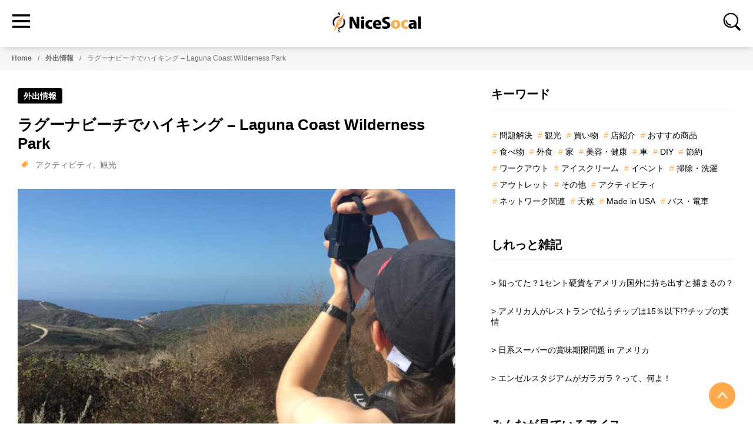

--- FILE ---
content_type: text/html; charset=UTF-8
request_url: https://www.nicesocal.com/sightseeing/laguna-coast-wilderness-park/972/
body_size: 19660
content:
<!DOCTYPE html>
<html lang="ja">
<head prefix="og: http://ogp.me/ns# fb: http://ogp.me/ns/fb# article: http://ogp.me/ns/article#"><style>.single h1{text-align:left;line-height:1.25;font-weight:600;margin:0 0 5px}.single_cat_section{display:block;text-align:left;margin:0 0 20px}.sigle_tag_section{display:block;text-align:left;margin:0 0 30px}.sigle_tag_section ul li{list-style:none;margin:4px;padding:0}.single_meta_section{margin:-15px 0 5px;font-size:22px}.sigle_tag_section svg{fill:var(--main-color);margin-right:2px;display:inline-block;top:2px;position:relative;width:16px;height:16px}.post-date{display:block;text-align:right;margin:10px 0 50px;color:#717171}.eyecatch_section{margin-top:0;margin-bottom:0;margin-right:calc(-100vw / 2 + 100% / 2);margin-left:calc(-100vw / 2 + 100% / 2);max-width:100vw;padding:0}@media only screen and (min-width:600px){.eyecatch_section{margin:0}}img.post_eyecatch{width:100%}.share_box{margin-bottom:50px;text-align:center}.sns_share{margin:0 30px 0 0;display:inline-block;padding:0}.sns_share span{display:block;border-radius:50%;width:40px;height:40px;padding:0;margin:0}.rounded_facebook span{background:#4267b2}.rounded_facebook span svg.svg-icon{position:relative;top:9px;fill:#fff;left:0}.rounded_twitter span{background:#1DA1F2}.rounded_twitter span svg.svg-icon{position:relative;fill:#fff;top:10px;left:0}.rounded_line span{background:#06c755}.rounded_line span svg.svg-icon{position:relative;fill:#fff;top:10px;left:0}.sns_share span:hover{opacity:.8;transition:.2s}.amazon_notice{display:block;margin:-10px 0 30px;background:#f6f6f6;padding:15px 15px 10px;font-size:12px;border-left:2px solid}.amazon_notice p{display:block;margin:0 0 3px}</style>
<meta charset="UTF-8"/>
<meta name="viewport" content="width=device-width, initial-scale=1"/>
<meta name='robots' content='index, follow, max-image-preview:large, max-snippet:-1, max-video-preview:-1'/>
<style>img:is([sizes="auto" i], [sizes^="auto," i]) {contain-intrinsic-size:3000px 1500px}</style>
<!-- This site is optimized with the Yoast SEO plugin v26.8 - https://yoast.com/product/yoast-seo-wordpress/ -->
<title>現地情報 | ラグーナビーチでハイキング - Laguna Coast Wilderness Park - NiceSocal</title>
<meta name="description" content="オレンジカウンティーにはいくつか手軽に楽しめるハイキングコースがあり、先週末はLaguna Coast Wilderness Park（ラグーナコーストワイルダーネス）にハイキングに行ってきました。高低差も少なく、ゴール地点にはラグーナビーチ全体が見渡せ素晴らしい景色がありました。素敵な景色を楽しんでください！"/>
<link rel="canonical" href="https://www.nicesocal.com/sightseeing/laguna-coast-wilderness-park/972/"/>
<!-- / Yoast SEO plugin. -->
<link rel='dns-prefetch' href='//www.googletagmanager.com'/>
<link rel='dns-prefetch' href='//stats.wp.com'/>
<link rel='stylesheet' id='genesis-sample-css' href='https://www.nicesocal.com/wp-content/themes/genesis-sample/style.css?v=1753288014' media='all'/>
<style id='genesis-sample-inline-css'>.wp-custom-logo .site-container .title-area{max-width:400px}</style>
<link rel='stylesheet' id='wp-block-library-css' href='https://www.nicesocal.com/wp-includes/css/dist/block-library/style.min.css?ver=6.8.3' media="print" onload="this.media='all'"/><noscript><link rel='stylesheet' id='wp-block-library-css' href='https://www.nicesocal.com/wp-includes/css/dist/block-library/style.min.css?ver=6.8.3' media='all'/></noscript>
<style id='classic-theme-styles-inline-css'>.wp-block-button__link{color:#fff;background-color:#32373c;border-radius:9999px;box-shadow:none;text-decoration:none;padding:calc(.667em + 2px) calc(1.333em + 2px);font-size:1.125em}.wp-block-file__button{background:#32373c;color:#fff;text-decoration:none}</style>
<link rel='stylesheet' id='custom-stylesheet-single-css' href='https://www.nicesocal.com/wp-content/themes/genesis-sample/single_style.css' media="print" onload="this.media='all'"/><noscript><link rel='stylesheet' id='custom-stylesheet-single-css' href='https://www.nicesocal.com/wp-content/themes/genesis-sample/single_style.css' media='all'/></noscript>
<link rel='stylesheet' id='genesis-sample-gutenberg-css' href='https://www.nicesocal.com/wp-content/themes/genesis-sample/lib/gutenberg/front-end.css?ver=3.2.0' media="print" onload="this.media='all'"/><noscript><link rel='stylesheet' id='genesis-sample-gutenberg-css' href='https://www.nicesocal.com/wp-content/themes/genesis-sample/lib/gutenberg/front-end.css?ver=3.2.0' media='all'/></noscript>
<style id='genesis-sample-gutenberg-inline-css'>.ab-block-post-grid .ab-post-grid-items h2 a:hover{color:#0073e5}.site-container .wp-block-button .wp-block-button__link{background-color:#0073e5}.wp-block-button .wp-block-button__link:not(.has-background),
.wp-block-button .wp-block-button__link:not(.has-background):focus,
.wp-block-button .wp-block-button__link:not(.has-background):hover {color:#fff}.site-container .wp-block-button.is-style-outline .wp-block-button__link{color:#0073e5}.site-container .wp-block-button.is-style-outline .wp-block-button__link:focus,.site-container .wp-block-button.is-style-outline .wp-block-button__link:hover{color:#2396ff}.site-container .has-small-font-size{font-size:12px}.site-container .has-normal-font-size{font-size:18px}.site-container .has-large-font-size{font-size:20px}.site-container .has-larger-font-size{font-size:24px}.site-container .has-theme-primary-color,.site-container .wp-block-button .wp-block-button__link.has-theme-primary-color,.site-container .wp-block-button.is-style-outline .wp-block-button__link.has-theme-primary-color{color:#0073e5}.site-container .has-theme-primary-background-color,.site-container .wp-block-button .wp-block-button__link.has-theme-primary-background-color,.site-container .wp-block-pullquote.is-style-solid-color.has-theme-primary-background-color{background-color:#0073e5}.site-container .has-theme-secondary-color,.site-container .wp-block-button .wp-block-button__link.has-theme-secondary-color,.site-container .wp-block-button.is-style-outline .wp-block-button__link.has-theme-secondary-color{color:#0073e5}.site-container .has-theme-secondary-background-color,.site-container .wp-block-button .wp-block-button__link.has-theme-secondary-background-color,.site-container .wp-block-pullquote.is-style-solid-color.has-theme-secondary-background-color{background-color:#0073e5}</style>
<!-- Site Kit によって追加された Google タグ（gtag.js）スニペット -->
<!-- Google アナリティクス スニペット (Site Kit が追加) -->
<style>img#wpstats{display:none}</style><script src="https://www.googletagmanager.com/gtag/js?id=G-SJ5G9EQY2W" id="google_gtagjs-js" async></script>
<script id="google_gtagjs-js-after">window.dataLayer=window.dataLayer||[];function gtag(){dataLayer.push(arguments);}gtag("set","linker",{"domains":["www.nicesocal.com"]});gtag("js",new Date());gtag("set","developer_id.dZTNiMT",true);gtag("config","G-SJ5G9EQY2W");</script>
<meta name="generator" content="WordPress 6.8.3"/>
<link rel='shortlink' href='https://www.nicesocal.com/?p=972'/>
<link rel="alternate" title="oEmbed (JSON)" type="application/json+oembed" href="https://www.nicesocal.com/wp-json/oembed/1.0/embed?url=https%3A%2F%2Fwww.nicesocal.com%2Fsightseeing%2Flaguna-coast-wilderness-park%2F972%2F"/>
<link rel="alternate" title="oEmbed (XML)" type="text/xml+oembed" href="https://www.nicesocal.com/wp-json/oembed/1.0/embed?url=https%3A%2F%2Fwww.nicesocal.com%2Fsightseeing%2Flaguna-coast-wilderness-park%2F972%2F&#038;format=xml"/>
<meta name="generator" content="Site Kit by Google 1.170.0"/>
<link rel="pingback" href="https://www.nicesocal.com/xmlrpc.php"/>
<meta name="twitter:card" content="summary_large_image"/><meta name="twitter:site" content="@"/><meta property="og:site_name" content=" NiceSocal | Simple, Socal is Nice"/><meta property="og:locale" content="ja_JP"/><meta property="og:url" content="https://www.nicesocal.com/sightseeing/laguna-coast-wilderness-park/972/"/><meta property="og:title" content="ラグーナビーチでハイキング  &#8211; Laguna Coast Wilderness Park"/><meta property="og:description" content="オレンジカウンティーにはいくつか手軽に楽しめるハイキングコースがあり、先週末はLaguna Coast Wilderness Park（ラグーナコーストワイルダーネス）にハイキングに行ってきました。高低差も少なく、ゴール地点にはラグーナビーチ全体が見渡せ素晴らしい景色がありました。素敵な景色を楽しんでください！"/><meta property="og:image" content="https://www.nicesocal.com/wp-content/uploads/2017/10/IMG_5516_a-750x430.jpg"/><meta property="og:image:width" content="750"/><meta property="og:image:height" content="430"/><meta property="og:type" content="article"><meta property="fb:app_id" content="2300614420031605"><meta name="format-detection" content="telephone=no"><meta name="impact-site-verification" value="1b88084c-fc67-480d-9a28-ac098f66d4a4"><meta http-equiv="x-dns-prefetch-control" content="on"><script type="application/ld+json">{ "@context": "https://schema.org", "@type": "Article","mainEntityOfPage": {"@type": "WebPage", "@id": "https://www.nicesocal.com/sightseeing/laguna-coast-wilderness-park/972/" }, "headline": "ラグーナビーチでハイキング  &#8211; Laguna Coast Wilderness Park","image": ["https://www.nicesocal.com/wp-content/uploads/2017/10/IMG_5516_a-750x430.jpg"],   "datePublished":"2017-10-23T18:48:43-07:00","dateModified": "2024-10-21T17:05:47-07:00","author": {   "@type": "Person",   "name": "Masa",   "url": "https://www.nicesocal.com/about-me/","image": "https://www.nicesocal.com/wp-content/uploads/2019/03/masa-150x150.jpg",   "sameAs": [     "https://x.com/NiceSocal", "https://www.instagram.com/nicesocal/" ]},"publisher": {"@type": "Organization","name": "NiceSocal","url": "https://nicesocal.com/","logo": {"@type": "ImageObject","url": "https://www.nicesocal.com/wp-content/uploads/2018/03/cropped-n_fav-4.png" } },"description": "オレンジカウンティーにはいくつか手軽に楽しめるハイキングコースがあり、先週末はLaguna Coast Wilderness Park（ラグーナコーストワイルダーネス）にハイキングに行ってきました。高低差も少なく、ゴール地点にはラグーナビーチ全体が見渡せ素晴らしい景色がありました。素敵な景色を楽しんでください！","keywords": "Laguna Coast Wilderness Park"}</script>
<!-- Google タグ マネージャー スニペット (Site Kit が追加) -->
<script>(function(w,d,s,l,i){w[l]=w[l]||[];w[l].push({'gtm.start':new Date().getTime(),event:'gtm.js'});var f=d.getElementsByTagName(s)[0],j=d.createElement(s),dl=l!='dataLayer'?'&l='+l:'';j.async=true;j.src='https://www.googletagmanager.com/gtm.js?id='+i+dl;f.parentNode.insertBefore(j,f);})(window,document,'script','dataLayer','GTM-P5BHN2D');</script>
<!-- (ここまで) Google タグ マネージャー スニペット (Site Kit が追加) -->
<link rel="icon" href="https://www.nicesocal.com/wp-content/uploads/2018/03/cropped-n_fav-4-32x32.png" sizes="32x32"/>
<link rel="icon" href="https://www.nicesocal.com/wp-content/uploads/2018/03/cropped-n_fav-4-192x192.png" sizes="192x192"/>
<link rel="apple-touch-icon" href="https://www.nicesocal.com/wp-content/uploads/2018/03/cropped-n_fav-4-180x180.png"/>
<meta name="msapplication-TileImage" content="https://www.nicesocal.com/wp-content/uploads/2018/03/cropped-n_fav-4-270x270.png"/>
</head>
<body class="wp-singular post-template-default single single-post postid-972 single-format-standard wp-custom-logo wp-embed-responsive wp-theme-genesis wp-child-theme-genesis-sample header-full-width content-sidebar genesis-breadcrumbs-hidden genesis-singular-image-hidden genesis-footer-widgets-hidden first-block-core-paragraph" itemscope itemtype="https://schema.org/WebPage">	<!-- Google タグ マネージャー (noscript) スニペット (Site Kit が追加) -->
<noscript>
<iframe src="https://www.googletagmanager.com/ns.html?id=GTM-P5BHN2D" height="0" width="0" style="display:none;visibility:hidden"></iframe>
</noscript>
<!-- (ここまで) Google タグ マネージャー (noscript) スニペット (Site Kit が追加) -->
<div class="bottom_bar">
<div class="back_to_top"><a class="pageup" href="#" aria-label="back to page top" name="Page Up">
<svg class="svg-backtotop svg-icon"><use xlink:href="#arrow-svg"></use></svg></a>
</div></div>
<div class="site-container"><header id="site-top" class="site-header" itemprop="hasPart" itemscope itemtype="https://schema.org/WPHeader"><div class="header-showme drop-shadow"><div class="wrap"><div class="site-logo"><a href="https://www.nicesocal.com" rel="home" aria-current="page"><img src="https://www.nicesocal.com/wp-content/uploads/2020/12/new_logo_nsl.png" width="400" height="60" layout="responsive" alt="site logo"></a></div><input id="drawer-checkbox" type="checkbox"><label id="drawer-icon" for="drawer-checkbox"><svg class="in-header svg-icon"><use xlink:href="#menu-svg"></use></svg></label><label id="drawer-close-screen" for="drawer-checkbox"></label><div id="drawer-content"><div class="block_inner"><div class="sidebar-heading"><p>MENU</p><label id="drawer-close-button" class="close_menu" for="drawer-checkbox"><svg class="svg-menu-close svg-icon"><use xlink:href="#cross-svg"></use></svg></label></div><nav id="main-nav" class="class_here" itemscope itemtype="https://schema.org/SiteNavigationElement"><ul id="main-menu" class="main-nav-menu"><li id="menu-item-1943" class=" menu-item menu-item-type-post_type menu-item-object-page menu-item-home menu-item-1943 " itemprop="hasPart" itemscope itemtype="https://schema.org/WebPage"><a itemprop="url" href="https://www.nicesocal.com/" class="lbm"><span class="main-menu-title" itemprop="name"><svg class="menu_list svg-icon"><use xlink:href="#home-svg"></use></svg>Home</span></a></li>
<li id="menu-item-11781" class=" menu-item menu-item-type-post_type menu-item-object-page current_page_parent menu-item-11781 " itemprop="hasPart" itemscope itemtype="https://schema.org/WebPage"><a itemprop="url" href="https://www.nicesocal.com/news/" class="lbm"><span class="main-menu-title" itemprop="name"><svg class="menu_list svg-icon"><use xlink:href="#star-svg"></use></svg>新着記事</span></a></li>
<li id="menu-item-1924" class=" menu-item menu-item-type-taxonomy menu-item-object-category current-post-ancestor current-menu-parent current-post-parent menu-item-1924 " itemprop="hasPart" itemscope itemtype="https://schema.org/WebPage"><a itemprop="url" href="https://www.nicesocal.com/category/sightseeing/" class="lbm"><span class="main-menu-title" itemprop="name"><svg class="menu_list svg-icon"><use xlink:href="#pen-svg"></use></svg>外出情報</span></a></li>
<li id="menu-item-1925" class=" menu-item menu-item-type-taxonomy menu-item-object-category menu-item-1925 " itemprop="hasPart" itemscope itemtype="https://schema.org/WebPage"><a itemprop="url" href="https://www.nicesocal.com/category/life/" class="lbm"><span class="main-menu-title" itemprop="name"><svg class="menu_list svg-icon"><use xlink:href="#pen-svg"></use></svg>生活情報</span></a></li>
<li id="menu-item-11782" class=" menu-item menu-item-type-custom menu-item-object-custom menu-item-has-children menu-item-11782  "><input type="checkbox" id="drop-menu-item-11782" class="chkbx_key"/><label class="c_drop_label" for="drop-menu-item-11782"><span class="main-menu-title" itemprop="name"><svg class="menu_list svg-icon"><use xlink:href="#icecream-svg"></use></svg>アイスクリーム<svg class="menu_list_s show-more-list svg-icon"><use xlink:href="#arrow-svg"></use></svg></span></label><ul class="sub-menu" itemprop="hasPart" itemscope itemtype="https://schema.org/SiteNavigationElement"><li id="menu-item-13491" class=" menu-item menu-item-type-taxonomy menu-item-object-category menu-item-13491 "><a href="https://www.nicesocal.com/category/icecream_at_home/" class="lbm"><span class="sub-menu-title" itemprop="name"><svg class="menu_list svg-icon"><use xlink:href="#bullet-svg"></use></svg>家アイス</span></a></li>
<li id="menu-item-13492" class=" menu-item menu-item-type-taxonomy menu-item-object-category menu-item-13492 "><a href="https://www.nicesocal.com/category/icecream_at_shop/" class="lbm"><span class="sub-menu-title" itemprop="name"><svg class="menu_list svg-icon"><use xlink:href="#bullet-svg"></use></svg>店アイス</span></a></li>
<li id="menu-item-13493" class=" menu-item menu-item-type-post_type_archive menu-item-object-icecream menu-item-13493 "><a href="https://www.nicesocal.com/icecream/" class="lbm"><span class="sub-menu-title" itemprop="name"><svg class="menu_list svg-icon"><use xlink:href="#bullet-svg"></use></svg>全て見る</span></a></li>
</ul></li>
<li id="menu-item-14912" class=" menu-item menu-item-type-taxonomy menu-item-object-category menu-item-14912 " itemprop="hasPart" itemscope itemtype="https://schema.org/WebPage"><a itemprop="url" href="https://www.nicesocal.com/category/opinion/" class="lbm"><span class="main-menu-title" itemprop="name">雑記</span></a></li>
<li id="menu-item-13754" class=" menu-item menu-item-type-post_type menu-item-object-page menu-item-13754 " itemprop="hasPart" itemscope itemtype="https://schema.org/ContactPage"><a itemprop="url" href="https://www.nicesocal.com/contact/" class="lbm"><span class="main-menu-title" itemprop="name"><svg class="menu_list svg-icon"><use xlink:href="#mail-svg"></use></svg>お問い合わせ</span></a></li>
<li id="menu-item-13755" class=" menu-item menu-item-type-post_type menu-item-object-page menu-item-13755 " itemprop="hasPart" itemscope itemtype="https://schema.org/WebPage"><a itemprop="url" href="https://www.nicesocal.com/disclaimer/" class="lbm"><span class="main-menu-title" itemprop="name">利用規約</span></a></li>
<li id="menu-item-13753" class=" menu-item menu-item-type-post_type menu-item-object-page menu-item-privacy-policy menu-item-13753 " itemprop="hasPart" itemscope itemtype="https://schema.org/WebPage"><a itemprop="url" href="https://www.nicesocal.com/privacy-policy/" class="lbm"><span class="main-menu-title" itemprop="name">Privacy Policy</span></a></li>
</ul></nav></div></div><input type="checkbox" id="search-toggle"><label for="search-toggle" id="search-open"><svg class="in-header svg-icon"><use xlink:href="#search-svg"></use></svg></label><div class="search-window"><div class="block_inner"><label for="search-toggle" class="search-window-close-right"><svg class="svg-close-search svg-icon"><use xlink:href="#cross-svg"></use></svg></label><div class="light_container"><h3 class="s-margin">検索</h3><div class="light_box_section_cont"><div class="search_box"><form role="search" method="get" action="https://www.nicesocal.com" target="_top"><div class="search_box_words"><input type="search" class="search_box_words_inner" placeholder="Search..." value="" name="s" aria-label="search articles by key words"></div><div class="search_box_button"><button type="submit" class="search_box_button_inner">Search</button></div></form></div></div><h3 class="s-margin">キーワード</h3><div class="light_box_section_cont"><ul class="in_line_list"><li class="ib_list"><a class="l_small lbm hash" aria-label="問題解決" href="https://www.nicesocal.com/tag/%e5%95%8f%e9%a1%8c%e8%a7%a3%e6%b1%ba" rel="tag">問題解決</a></li><li class="ib_list"><a class="l_small lbm hash" aria-label="観光" href="https://www.nicesocal.com/tag/%e8%a6%b3%e5%85%89" rel="tag">観光</a></li><li class="ib_list"><a class="l_small lbm hash" aria-label="買い物" href="https://www.nicesocal.com/tag/%e8%b2%b7%e3%81%84%e7%89%a9" rel="tag">買い物</a></li><li class="ib_list"><a class="l_small lbm hash" aria-label="店紹介" href="https://www.nicesocal.com/tag/%e5%ba%97%e7%b4%b9%e4%bb%8b" rel="tag">店紹介</a></li><li class="ib_list"><a class="l_small lbm hash" aria-label="おすすめ商品" href="https://www.nicesocal.com/tag/%e3%81%8a%e3%81%99%e3%81%99%e3%82%81%e5%95%86%e5%93%81" rel="tag">おすすめ商品</a></li><li class="ib_list"><a class="l_small lbm hash" aria-label="食べ物" href="https://www.nicesocal.com/tag/%e9%a3%9f%e3%81%b9%e7%89%a9" rel="tag">食べ物</a></li><li class="ib_list"><a class="l_small lbm hash" aria-label="外食" href="https://www.nicesocal.com/tag/%e5%a4%96%e9%a3%9f" rel="tag">外食</a></li><li class="ib_list"><a class="l_small lbm hash" aria-label="家" href="https://www.nicesocal.com/tag/%e5%ae%b6" rel="tag">家</a></li><li class="ib_list"><a class="l_small lbm hash" aria-label="美容・健康" href="https://www.nicesocal.com/tag/%e7%be%8e%e5%ae%b9%e3%83%bb%e5%81%a5%e5%ba%b7" rel="tag">美容・健康</a></li><li class="ib_list"><a class="l_small lbm hash" aria-label="車" href="https://www.nicesocal.com/tag/%e8%bb%8a" rel="tag">車</a></li><li class="ib_list"><a class="l_small lbm hash" aria-label="DIY" href="https://www.nicesocal.com/tag/diy" rel="tag">DIY</a></li><li class="ib_list"><a class="l_small lbm hash" aria-label="節約" href="https://www.nicesocal.com/tag/%e7%af%80%e7%b4%84" rel="tag">節約</a></li><li class="ib_list"><a class="l_small lbm hash" aria-label="ワークアウト" href="https://www.nicesocal.com/tag/%e3%83%af%e3%83%bc%e3%82%af%e3%82%a2%e3%82%a6%e3%83%88" rel="tag">ワークアウト</a></li><li class="ib_list"><a class="l_small lbm hash" aria-label="アイスクリーム" href="https://www.nicesocal.com/tag/%e3%82%a2%e3%82%a4%e3%82%b9%e3%82%af%e3%83%aa%e3%83%bc%e3%83%a0" rel="tag">アイスクリーム</a></li><li class="ib_list"><a class="l_small lbm hash" aria-label="イベント" href="https://www.nicesocal.com/tag/%e3%82%a4%e3%83%99%e3%83%b3%e3%83%88" rel="tag">イベント</a></li><li class="ib_list"><a class="l_small lbm hash" aria-label="掃除・洗濯" href="https://www.nicesocal.com/tag/%e6%8e%83%e9%99%a4%e3%83%bb%e6%b4%97%e6%bf%af" rel="tag">掃除・洗濯</a></li><li class="ib_list"><a class="l_small lbm hash" aria-label="アウトレット" href="https://www.nicesocal.com/tag/%e3%82%a2%e3%82%a6%e3%83%88%e3%83%ac%e3%83%83%e3%83%88" rel="tag">アウトレット</a></li><li class="ib_list"><a class="l_small lbm hash" aria-label="その他" href="https://www.nicesocal.com/tag/%e3%81%9d%e3%81%ae%e4%bb%96" rel="tag">その他</a></li><li class="ib_list"><a class="l_small lbm hash" aria-label="アクティビティ" href="https://www.nicesocal.com/tag/%e3%82%a2%e3%82%af%e3%83%86%e3%82%a3%e3%83%93%e3%83%86%e3%82%a3" rel="tag">アクティビティ</a></li><li class="ib_list"><a class="l_small lbm hash" aria-label="ネットワーク関連" href="https://www.nicesocal.com/tag/%e3%83%8d%e3%83%83%e3%83%88%e3%83%af%e3%83%bc%e3%82%af%e9%96%a2%e9%80%a3" rel="tag">ネットワーク関連</a></li><li class="ib_list"><a class="l_small lbm hash" aria-label="天候" href="https://www.nicesocal.com/tag/%e5%a4%a9%e5%80%99" rel="tag">天候</a></li><li class="ib_list"><a class="l_small lbm hash" aria-label="Made in USA" href="https://www.nicesocal.com/tag/made-in-usa" rel="tag">Made in USA</a></li><li class="ib_list"><a class="l_small lbm hash" aria-label="バス・電車" href="https://www.nicesocal.com/tag/%e3%83%90%e3%82%b9%e3%83%bb%e9%9b%bb%e8%bb%8a" rel="tag">バス・電車</a></li></ul></div><div class="t-a-c"><label for="search-toggle" class="search-window-close">閉じる</label></div></div></div><p class="site-title">NiceSocal</p><p class="site-description">Simple, Socal is Nice</p></div></div></header><div class="bread_crumb_area"><ol><li><a class="lgm" href="https://www.nicesocal.com">Home</a></li><li><a class="lgm" href="https://www.nicesocal.com/category/sightseeing/">外出情報</a></li><li>ラグーナビーチでハイキング &#8211; Laguna Coast Wilderness Park</li></ol></div><script type="application/ld+json">{"@context":"https://schema.org","@type":"BreadcrumbList","itemListElement":[{"@type":"ListItem","position":1,"name":"HOME","item":"https://www.nicesocal.com"},{"@type":"ListItem","position":2,"name":"外出情報","item":"https://www.nicesocal.com/category/sightseeing/"},{"@type":"ListItem","position":3,"name":"ラグーナビーチでハイキング  &#8211; Laguna Coast Wilderness Park","item":"https://www.nicesocal.com/sightseeing/laguna-coast-wilderness-park/972/"}]}</script><div class="site-inner"><div class="content-sidebar-wrap"><main class="content"><article class="post-972 post type-post status-publish format-standard has-post-thumbnail category-sightseeing tag-197 tag-182 entry single_article_style" aria-label="ラグーナビーチでハイキング  &#8211; Laguna Coast Wilderness Park" itemscope itemtype="https://schema.org/CreativeWork"><header class="entry-header"><div class="single_cat_section"><a href="https://www.nicesocal.com/category/sightseeing/" title="外出情報" rel="category tag" class="single_cat l_small standard_c">外出情報</a></div><h1 class="entry-title" itemprop="headline">ラグーナビーチでハイキング &#8211; Laguna Coast Wilderness Park</h1>
<div class="sigle_tag_section"><ul class="in_line_list simple_tag"><li><svg class="svg-icon before_list"><use xlink:href="#tag-svg"></use></svg></li><li><a class="lgm l_small" href="https://www.nicesocal.com/tag/%e3%82%a2%e3%82%af%e3%83%86%e3%82%a3%e3%83%93%e3%83%86%e3%82%a3/" rel="tag">アクティビティ</a></li><li><a class="lgm l_small" href="https://www.nicesocal.com/tag/%e8%a6%b3%e5%85%89/" rel="tag">観光</a></li></ul></div><div class="eyecatch_section"><img src="https://www.nicesocal.com/wp-content/uploads/2017/10/IMG_5516_a-750x430.jpg" width="750" height="430" layout="responsive" alt="laguna coast wilderness" class="post_eyecatch" loading="eager" fetchpriority="high"/></div><div class="post-date"><span class="l_xsmall">公開日：2017/10/23 - 最終更新：2024/10/21</span></div></header><div class="share_box"><a class="rounded_facebook sns_share" href="https://wwww.facebook.com/sharer/sharer.php?u=https://www.nicesocal.com/sightseeing/laguna-coast-wilderness-park/972/&t=ラグーナビーチでハイキング  &#8211; Laguna Coast Wilderness Park" target="_blank" rel="nofollow noopener noreferrer" data-vars-whereto="facebook" aria-label="Share by Facebook"><span><svg class="svg-l svg-icon svg-wh"><use xlink:href="#facebook-svg"></use></svg></span></a><a class="rounded_twitter sns_share" href="https://twitter.com/share?url=https://www.nicesocal.com/sightseeing/laguna-coast-wilderness-park/972/&text=ラグーナビーチでハイキング  &#8211; Laguna Coast Wilderness Park" target="_blank" rel="nofollow noopener noreferrer" data-vars-whereto="twitter" aria-label="Share by Twitter"><span><svg class="svg-l svg-icon svg-wh"><use xlink:href="#twitter-svg"></use></svg></span></a><a class="rounded_line sns_share" href="https://social-plugins.line.me/lineit/share?url=https://www.nicesocal.com/sightseeing/laguna-coast-wilderness-park/972/&text=ラグーナビーチでハイキング  &#8211; Laguna Coast Wilderness Park" target="_blank" rel="nofollow noopener noreferrer" data-vars-whereto="Line" aria-label="Share by Line"><span><svg class="svg-l svg-icon svg-wh"><use xlink:href="#line-svg"></use></svg></span></a></div><div class="entry-content single_article_content_style" itemprop="text">
<p>オレンジカウンティーにはいくつか手軽に楽しめるハイキングコースがあり、先週末は<a href="http://www.ocparks.com/parks/lagunac" target="_blank" rel="noopener noreferrer" data-vars-whereto="http://www.ocparks.com/parks/lagunac" class="oth-ga-clicks">Laguna Coast Wilderness Park（ラグーナコーストワイルダーネス）</a>にハイキングに行ってきました（ワイルダーネスというより、ウィルダーネスという発音に近いです）。</p>
<p>僕の通ったコースは高低差も少なく、ゴール地点にはラグーナビーチ全体が見渡せ素晴らしい景色がありました。</p>
<p>オレンジカウンティーにお住まいの方で健康のために等、ラグーナビーチ周辺で楽しめる気軽なアクティビティーとしておすすめなので紹介します。</p>
<div class="toc-list"><div class="block_inner"><input type="checkbox" id="toc_drawer_button" class="chkbx_que"/><label class="toc_drop_label" for="toc_drawer_button"><h3 class="l_accent">目次<span><svg class="svg-toc show-more-list svg-icon"><use xlink:href="#cross-svg"></span></h3></label><ul><li><a href="#toc-1" class="lbm">コース情報</a><ul><li><a href="#toc-2" class="lbm">開園時間</a></li><li><a href="#toc-3" class="lbm">紹介するコース</a></li><li><a href="#toc-4" class="lbm">つけていたGPSのデータ</a></li></ul></li><li><a href="#toc-5" class="lbm">事前準備 / 服装・シューズ</a></li><li><a href="#toc-6" class="lbm">いざ、ハイキング！</a><ul><li><a href="#toc-7" class="lbm">スタート地点での確認事項</a></li><li><a href="#toc-8" class="lbm">ハイキング道中</a></li><li><a href="#toc-9" class="lbm">ゴール地点の景色</a></li></ul></li><li><a href="#toc-10" class="lbm">今回通った道のGoogle map</a></li><li><a href="#toc-11" class="lbm">アクセス方法</a><ul><li><a href="#toc-12" class="lbm">駐車場</a></li></ul></li><li><a href="#toc-13" class="lbm">後書き</a></li></ul></div></div><h2 class="wp-block-heading" id="toc-1">コース情報</h2>
<h3 class="wp-block-heading" id="toc-2">開園時間</h3>
<p>ハイキングが開始できる時間は朝 7時から日没までです。また、駐車場は朝8時～夕方の5時までです。</p>
<h3 class="wp-block-heading" id="toc-3">紹介するコース</h3>
<p>私の通った下記のコースは高低差も少なくコース自体はなだらかなので、ゆっくり回ればどなたでもチャレンジできます。</p>
<p>Big Bend Staging Area（スタート） → Stagecoach South&nbsp;Trail →&nbsp;Laguna Ridge Trail（1.25マイル） →&nbsp;Boat Road（1.3マイル） → View Point（ゴール）</p>
<ul class="wp-block-list">
<li>高低差：1000Ft（約300メートル）です。</li>
<li>所要時間：2.5~3.5時間程度。ゆっくり回っても5時間はかからないです。</li>
</ul>
<h3 class="wp-block-heading" id="toc-4">つけていたGPSのデータ</h3>
<p>実際に歩いた距離：6.8マイル（約11キロ）</p>
<p>ハイキング中につけていたGPSによると、スタート付近のStagecoachSouth Trailの距離とBoat Roadからゴール地点のView Pointまでの距離を合わせた往復の距離は6.8マイルでした。</p>
<p>速足で歩いた感覚でもなく、わりとのんびり歩いて3時間15分くらいでした。なぜか、GPSのデータでは高低差が1500ft（450メートル）となっていました。</p>
<figure class="wp-block-image img-dez"><img decoding="async" width="530" height="600" src="https://www.nicesocal.com/wp-content/uploads/2017/10/IMG_5584.jpg" alt="GPS時計のデータ" class="wp-image-991"/><figcaption class="wp-element-caption"> GPSのデータ </figcaption></figure>
<h2 class="wp-block-heading" id="toc-5">事前準備 / 服装・シューズ</h2>
<p>10月時点では日差しも強く、すごく暑かったです。日差しを遮るものがないので、帽子・日焼け止めは必須アイテムです。</p>
<p>服装は、女性はタンクトップにレギンス、男性はハーフパンツにTシャツというような、ジムやランニングに行くような格好をしている人が多かったです。登山に行く日本の山ガール的な人は見ませんでした。また、朝は少し冷えるので、上着を持っていくと便利だと思います。</p>
<p>シューズはランニングシューズかハイキング用をお勧めします。地面がごつごつしているところは少ないので、ランニングシューズでも問題ないのですが、多少岩もあったので、トラクションを考えるとハイキング用が良いと思います。また、汚れても良いものを使用してください。地面はビーチの砂なので、すぐ汚れます。</p>
<figure class="wp-block-image img-dez"><img decoding="async" width="800" height="600" src="https://www.nicesocal.com/wp-content/uploads/2017/10/IMG_5551.jpg" alt="地面" class="wp-image-985"/><figcaption class="wp-element-caption"> 後半はほとんどビーチの砂です </figcaption></figure>
<figure class="wp-block-image img-dez"><img loading="lazy" decoding="async" width="800" height="600" src="https://www.nicesocal.com/wp-content/uploads/2017/10/IMG_5576.jpg" alt="ハイキングシューズ" class="wp-image-983"/><figcaption class="wp-element-caption"> 僕は日本でハイキング用に買った靴を履きました </figcaption></figure>
<h2 class="wp-block-heading" id="toc-6">いざ、ハイキング！</h2>
<h3 class="wp-block-heading" id="toc-7">スタート地点での確認事項</h3>
<p>って、出発の前に、このコースにはスタート地点以外にトイレがありません。ここでトイレに行っておくことをお勧めします。ただ、ここのトイレは仮設トイレで結構汚いです。。。</p>
<p>そして、スタート地点にはマップが置いてあります。あまりマップが必要なほど難しいルートではないですが、良い記念にもなるので、一部もらっておくと良いと思います。</p>
<figure class="wp-block-image img-dez"><img loading="lazy" decoding="async" width="800" height="600" src="https://www.nicesocal.com/wp-content/uploads/2017/10/IMG_5554.jpg" alt="Big Bend Area" class="wp-image-980"/><figcaption class="wp-element-caption"> スタート地点のBig Bendの看板 </figcaption></figure>
<figure class="wp-block-image img-dez"><img loading="lazy" decoding="async" width="800" height="600" src="https://www.nicesocal.com/wp-content/uploads/2017/10/IMG_5553.jpg" alt="駐車場にある仮設トイレ" class="wp-image-982"/><figcaption class="wp-element-caption"> トイレはここだけ。少し汚いけど、行っておいた方が良い </figcaption></figure>
<figure class="wp-block-image img-dez"><img loading="lazy" decoding="async" width="800" height="600" src="https://www.nicesocal.com/wp-content/uploads/2017/10/IMG_5582.jpg" alt="map" class="wp-image-984"/><figcaption class="wp-element-caption"> 駐車場でもらえるマップ。<a rel="noreferrer noopener" href="http://www.ocparks.com/parks/lagunac" target="_blank" data-vars-whereto="http://www.ocparks.com/parks/lagunac" class="oth-ga-clicks">公式ホームページ</a>からこのParkMapはダウンロードできます </figcaption></figure>
<h3 class="wp-block-heading" id="toc-8">ハイキング道中</h3>
<p>コース中ほとんどがビーチの砂という日本では味わえないようなハイキングコースです。コースはなだらかと言いつつも、ハイキング開始から中間地点までは登りが続き、少ししんどいと思うかもしれませんが、頑張りどころです。</p>
<p>また、同じハイキングコースをマウンテンバイクや馬も利用するので、道が細いところでは気を付けてください。特にLaguna Ridge Trailは道が細く、人とすれ違う際は譲り合いが大切です。</p>
<figure class="wp-block-image img-dez"><img loading="lazy" decoding="async" width="800" height="600" src="https://www.nicesocal.com/wp-content/uploads/2017/10/P1020090.jpg" alt="蛇＠ラグーナハイキングコース" class="wp-image-986"/><figcaption class="wp-element-caption"> 僕はいきなり蛇に遭遇してちょっと焦りました。蛇には注意です（笑） </figcaption></figure>
<figure class="wp-block-image img-dez"><img loading="lazy" decoding="async" width="800" height="600" src="https://www.nicesocal.com/wp-content/uploads/2017/10/IMG_5499.jpg" alt="Laguna Ridge Trail" class="wp-image-987"/><figcaption class="wp-element-caption"> Laguna Ridge Trailの道は狭いところもあります </figcaption></figure>
<figure class="wp-block-image img-dez"><img loading="lazy" decoding="async" width="800" height="600" src="https://www.nicesocal.com/wp-content/uploads/2017/10/IMG_5500.jpg" alt="道しるべ" class="wp-image-988"/><figcaption class="wp-element-caption"> ところどころに道しるべがあります </figcaption></figure>
<figure class="wp-block-image img-dez"><img loading="lazy" decoding="async" width="800" height="601" src="https://www.nicesocal.com/wp-content/uploads/2017/10/P1020102.jpg" alt="マウンテンバイク・ラグーナハイキングコースにて" class="wp-image-989"/><figcaption class="wp-element-caption"> マウンテンバイカーも同じ道を利用しているので、譲り合いです </figcaption></figure>
<figure class="wp-block-image img-dez"><img loading="lazy" decoding="async" width="800" height="600" src="https://www.nicesocal.com/wp-content/uploads/2017/10/IMG_5498.jpg" alt="上り坂＠Laguna Ridge Trail" class="wp-image-990"/><figcaption class="wp-element-caption"> ハードな場所といってもこの程度です。 </figcaption></figure>
<h3 class="wp-block-heading" id="toc-9">ゴール地点の景色</h3>
<p>ゴール地点にはラグーナビーチが一望できるポイントがあります。それ以外には特に何もないので、多分、写真を数枚パシャパシャとって引き返す形になると思います。途中の景色や植物・道・空の色のコントラストを楽しみながらハイキングしてください。</p>
<figure class="wp-block-image img-dez"><img loading="lazy" decoding="async" width="800" height="601" src="https://www.nicesocal.com/wp-content/uploads/2017/10/P1020132.jpg" alt="Laguna Coast Wilderness Park" class="wp-image-992"/><figcaption class="wp-element-caption"> この道の先にゴールがあります </figcaption></figure>
<figure class="wp-block-image img-dez"><img loading="lazy" decoding="async" width="800" height="600" src="https://www.nicesocal.com/wp-content/uploads/2017/10/IMG_5541.jpg" alt="Laguna Coast Wilderness Parkゴール付近" class="wp-image-993"/><figcaption class="wp-element-caption"> ゴール地点まであと少し </figcaption></figure>
<figure class="wp-block-image img-dez"><img loading="lazy" decoding="async" width="800" height="600" src="https://www.nicesocal.com/wp-content/uploads/2017/10/IMG_5548.jpg" alt="ビューポイントにあるベンチ" class="wp-image-994"/><figcaption class="wp-element-caption"> ゴール地点のベンチ </figcaption></figure>
<figure class="wp-block-image img-dez"><img loading="lazy" decoding="async" width="800" height="600" src="https://www.nicesocal.com/wp-content/uploads/2017/10/P1020156.jpg" alt="ビューポイント。ラグーナビーチが一望できる" class="wp-image-995"/><figcaption class="wp-element-caption"> ラグーナビーチが一望できる絶景 </figcaption></figure>
<h2 class="wp-block-heading" id="toc-10">今回通った道のGoogle map</h2>
<div class="gmap"><iframe loading="lazy" src="https://www.google.com/maps/d/embed?mid=1JjdGKn4EPi-Ud5Y3Dxs_i28tb6U" width="800" height="450" layout="responsive" data-mce-fragment="1"></iframe></div>
<h2 class="wp-block-heading" id="toc-11">アクセス方法</h2>
<div class="gmap"><iframe loading="lazy" style="border: 0;" src="https://www.google.com/maps/embed?pb=!1m18!1m12!1m3!1d939.6601216222807!2d-117.76484835909831!3d33.56695466943067!2m3!1f0!2f0!3f0!3m2!1i1024!2i768!4f13.1!3m3!1m2!1s0x80dce5df0c228209%3A0x4e3fcf8783cf2d31!2z44Op44Kw44O844OK44O744Kz44O844K544OI44O744Ov44Kk44Or44OA44O844ON44K544O744OR44O844KvIC0g44OT44OD44Kw44O744OZ44Oz44OJ!5e0!3m2!1sja!2sjp!4v1508784461868" width="800" height="600" layout="responsive" frameborder="0" allowfullscreen="allowfullscreen"></iframe></div>
<p>僕は、ゴールまで最も近いところに位置するBig Bend Staging Areaからスタートをしました。Laguna Canyon Rd沿いにあり、看板が出ているのでわかりやすいです。駐車場も併設してあるので、とても便利です。</p>
<h3 class="wp-block-heading" id="toc-12">駐車場</h3>
<p>駐車料金は3ドルで、私たちは土曜日の10時ごろに到着したのですが、まだ後5台ぐらい駐車スペースが開いていました。<strong>ハイキングコースは朝7時からでも駐車場は朝8時～夕方の5時までです。</strong></p>
<p>駐車場では、駐車券の自動販売機で駐車券を買い、駐車券が外から見えるようにダッシュボードの上に置いておきます。</p>
<p>また、オレンジカウンティー内にあるこういった公園の年間パスも販売されているので、頻度良くハイキングコースに行く方は「<a href="https://www.nicesocal.com/sightseeing/oc-parks-annual-passes/15311/" target="_blank" rel="noreferrer noopener">散歩・ジョギングにはオレンジカウンティーの公園年間パスが良い感じ</a>」をご覧ください。</p>
<figure class="wp-block-image img-dez"><img loading="lazy" decoding="async" width="800" height="600" src="https://www.nicesocal.com/wp-content/uploads/2017/10/IMG_5495.jpg" alt="laguna coast wildernessの駐車場" class="wp-image-981"/><figcaption class="wp-element-caption"> 駐車場の様子 </figcaption></figure>
<h2 class="wp-block-heading" id="toc-13">後書き</h2>
<p>アメリカでは国立公園に行けばトレッキングコースやトレイルコースがたくさんありますが、都市部の身近な場所でも簡単に周れるコースがいくつもあります。</p>
<p>ぜひ、週末にお子さんと一緒にこういう所も周ってみてください。</p>
<!--<rdf:RDF xmlns:rdf="http://www.w3.org/1999/02/22-rdf-syntax-ns#"
			xmlns:dc="http://purl.org/dc/elements/1.1/"
			xmlns:trackback="http://madskills.com/public/xml/rss/module/trackback/">
		<rdf:Description rdf:about="https://www.nicesocal.com/sightseeing/laguna-coast-wilderness-park/972/"
    dc:identifier="https://www.nicesocal.com/sightseeing/laguna-coast-wilderness-park/972/"
    dc:title="ラグーナビーチでハイキング  &#8211; Laguna Coast Wilderness Park"
    trackback:ping="https://www.nicesocal.com/sightseeing/laguna-coast-wilderness-park/972/trackback/" />
</rdf:RDF>-->
</div><footer class="entry-footer"><section><div class="prev-next"><div class="block_inner"><div class="prev-link row5"><span>前の記事<svg class="prev-svg svg-icon"><use xlink:href="#arrow_alt_l-svg"></use></svg></span><a href="https://www.nicesocal.com/sightseeing/oc-japan-fair-2017/839/" class="lbm" aria-label="go back to previous post">OC Japan Fair 2017に初めて行ってきた</a></div><div class="next-link row5"><span>次の記事<svg class="svg-icon next-svg "><use xlink:href="#arrow_alt_r-svg"></use></svg></span><a href="https://www.nicesocal.com/sightseeing/starbucks-zombie-frappuccino/1009/" class="lbm" aria-label="go to next post">スタバの期間限定商品ゾンビフラペチーノを飲んでみた</a></div></div></div></section><section><div class="authbox"><div class="row2h"><div class="block_inner"><img alt="MASA" class="avatar" layout="responsive" height="200" width="200" src="https://www.nicesocal.com/wp-content/uploads/2019/03/masa-150x150.jpg"/></div></div><div class="row7h"><div class="block_inner"><p class="author_name l_accent">MASA</p><p>ブログをご覧いただきありがとうございます。目標は「オレンジカウンティーのプロになる！」と、なんとなく始めたブログです。まだまだ道のりは長いです。頑張ります。</p><p><a href="https://www.nicesocal.com/about-me/" class="lbm"><svg class="svg-icon svg-letter_before"><use xlink:href="#arrow-svg"></use></svg>About Me</a> </p></div></div></div></section></footer></article></main><aside class="sidebar sidebar-primary widget-area" role="complementary" aria-label="最初のサイドバー" itemscope itemtype="https://schema.org/WPSideBar"><h2 class="genesis-sidebar-title screen-reader-text">最初のサイドバー</h2><section class="content_section"><div class="block_inner"><h3>キーワード</h3><ul class="in_line_list"><li class="ib_list"><a class="l_small lbm hash" aria-label="問題解決" href="https://www.nicesocal.com/tag/%e5%95%8f%e9%a1%8c%e8%a7%a3%e6%b1%ba" rel="tag">問題解決</a></li><li class="ib_list"><a class="l_small lbm hash" aria-label="観光" href="https://www.nicesocal.com/tag/%e8%a6%b3%e5%85%89" rel="tag">観光</a></li><li class="ib_list"><a class="l_small lbm hash" aria-label="買い物" href="https://www.nicesocal.com/tag/%e8%b2%b7%e3%81%84%e7%89%a9" rel="tag">買い物</a></li><li class="ib_list"><a class="l_small lbm hash" aria-label="店紹介" href="https://www.nicesocal.com/tag/%e5%ba%97%e7%b4%b9%e4%bb%8b" rel="tag">店紹介</a></li><li class="ib_list"><a class="l_small lbm hash" aria-label="おすすめ商品" href="https://www.nicesocal.com/tag/%e3%81%8a%e3%81%99%e3%81%99%e3%82%81%e5%95%86%e5%93%81" rel="tag">おすすめ商品</a></li><li class="ib_list"><a class="l_small lbm hash" aria-label="食べ物" href="https://www.nicesocal.com/tag/%e9%a3%9f%e3%81%b9%e7%89%a9" rel="tag">食べ物</a></li><li class="ib_list"><a class="l_small lbm hash" aria-label="外食" href="https://www.nicesocal.com/tag/%e5%a4%96%e9%a3%9f" rel="tag">外食</a></li><li class="ib_list"><a class="l_small lbm hash" aria-label="家" href="https://www.nicesocal.com/tag/%e5%ae%b6" rel="tag">家</a></li><li class="ib_list"><a class="l_small lbm hash" aria-label="美容・健康" href="https://www.nicesocal.com/tag/%e7%be%8e%e5%ae%b9%e3%83%bb%e5%81%a5%e5%ba%b7" rel="tag">美容・健康</a></li><li class="ib_list"><a class="l_small lbm hash" aria-label="車" href="https://www.nicesocal.com/tag/%e8%bb%8a" rel="tag">車</a></li><li class="ib_list"><a class="l_small lbm hash" aria-label="DIY" href="https://www.nicesocal.com/tag/diy" rel="tag">DIY</a></li><li class="ib_list"><a class="l_small lbm hash" aria-label="節約" href="https://www.nicesocal.com/tag/%e7%af%80%e7%b4%84" rel="tag">節約</a></li><li class="ib_list"><a class="l_small lbm hash" aria-label="ワークアウト" href="https://www.nicesocal.com/tag/%e3%83%af%e3%83%bc%e3%82%af%e3%82%a2%e3%82%a6%e3%83%88" rel="tag">ワークアウト</a></li><li class="ib_list"><a class="l_small lbm hash" aria-label="アイスクリーム" href="https://www.nicesocal.com/tag/%e3%82%a2%e3%82%a4%e3%82%b9%e3%82%af%e3%83%aa%e3%83%bc%e3%83%a0" rel="tag">アイスクリーム</a></li><li class="ib_list"><a class="l_small lbm hash" aria-label="イベント" href="https://www.nicesocal.com/tag/%e3%82%a4%e3%83%99%e3%83%b3%e3%83%88" rel="tag">イベント</a></li><li class="ib_list"><a class="l_small lbm hash" aria-label="掃除・洗濯" href="https://www.nicesocal.com/tag/%e6%8e%83%e9%99%a4%e3%83%bb%e6%b4%97%e6%bf%af" rel="tag">掃除・洗濯</a></li><li class="ib_list"><a class="l_small lbm hash" aria-label="アウトレット" href="https://www.nicesocal.com/tag/%e3%82%a2%e3%82%a6%e3%83%88%e3%83%ac%e3%83%83%e3%83%88" rel="tag">アウトレット</a></li><li class="ib_list"><a class="l_small lbm hash" aria-label="その他" href="https://www.nicesocal.com/tag/%e3%81%9d%e3%81%ae%e4%bb%96" rel="tag">その他</a></li><li class="ib_list"><a class="l_small lbm hash" aria-label="アクティビティ" href="https://www.nicesocal.com/tag/%e3%82%a2%e3%82%af%e3%83%86%e3%82%a3%e3%83%93%e3%83%86%e3%82%a3" rel="tag">アクティビティ</a></li><li class="ib_list"><a class="l_small lbm hash" aria-label="ネットワーク関連" href="https://www.nicesocal.com/tag/%e3%83%8d%e3%83%83%e3%83%88%e3%83%af%e3%83%bc%e3%82%af%e9%96%a2%e9%80%a3" rel="tag">ネットワーク関連</a></li><li class="ib_list"><a class="l_small lbm hash" aria-label="天候" href="https://www.nicesocal.com/tag/%e5%a4%a9%e5%80%99" rel="tag">天候</a></li><li class="ib_list"><a class="l_small lbm hash" aria-label="Made in USA" href="https://www.nicesocal.com/tag/made-in-usa" rel="tag">Made in USA</a></li><li class="ib_list"><a class="l_small lbm hash" aria-label="バス・電車" href="https://www.nicesocal.com/tag/%e3%83%90%e3%82%b9%e3%83%bb%e9%9b%bb%e8%bb%8a" rel="tag">バス・電車</a></li></ul></div></section><section class="content_section"><div class="block_inner"><h3>しれっと雑記</h3><div class="row111"><div class="single_frame post_list_style_one"><div class="block_inner"><div class="post_main_section"><a href="https://www.nicesocal.com/opinion/five-cent-one-cent-coin-regulations/15215/" class="lbm"><h4>> 知ってた？1セント硬貨をアメリカ国外に持ち出すと捕まるの？</h4></a></div></div></div></div><div class="row111"><div class="single_frame post_list_style_one"><div class="block_inner"><div class="post_main_section"><a href="https://www.nicesocal.com/opinion/tipping-culture-usa/15387/" class="lbm"><h4>> アメリカ人がレストランで払うチップは15％以下!?チップの実情</h4></a></div></div></div></div><div class="row111"><div class="single_frame post_list_style_one"><div class="block_inner"><div class="post_main_section"><a href="https://www.nicesocal.com/opinion/japanese-market-in-the-usa-exp-date/14918/" class="lbm"><h4>> 日系スーパーの賞味期限問題 in アメリカ</h4></a></div></div></div></div><div class="row111"><div class="single_frame post_list_style_one"><div class="block_inner"><div class="post_main_section"><a href="https://www.nicesocal.com/opinion/heat-wave-angeles-game/15120/" class="lbm"><h4>> エンゼルスタジアムがガラガラ？って、何よ！</h4></a></div></div></div></div></div></section><section class="content_section"><div class="block_inner"><h3>みんなが見ているアイス</h3><div class="row242"><div class="single_frame post_list_style_one container-l-l-row242"><div class="block_inner"><div class="post_cat_section"><a href="https://www.nicesocal.com/category/icecream_at_home/" title="家アイス" rel="category tag" class="l_xsmall cat_bottom icecream_c lbm">家アイス</a></div><div class="post_main_section"><a href="https://www.nicesocal.com/icecream/talenti/" class="lbm"><img src="https://www.nicesocal.com/wp-content/uploads/2018/09/IMG_6442_-450x300.jpg" width="450" height="300" layout="responsive" itemprop="image" aria-label="image of the article" alt="talenti" class="post_thumb"/><h4>Talenti</h4></a></div></div></div></div><div class="row242"><div class="single_frame post_list_style_one container-cl-r-row242"><div class="block_inner"><div class="post_cat_section"><a href="https://www.nicesocal.com/category/icecream_at_home/" title="家アイス" rel="category tag" class="l_xsmall cat_bottom icecream_c lbm">家アイス</a></div><div class="post_main_section"><a href="https://www.nicesocal.com/icecream/klondike/" class="lbm"><img src="https://www.nicesocal.com/wp-content/uploads/2020/04/IMG_7606-450x300.jpg" width="450" height="300" layout="responsive" itemprop="image" aria-label="image of the article" alt="klondike" class="post_thumb"/><h4>KLONDIKE</h4></a></div></div></div></div><div class="row242"><div class="single_frame post_list_style_one container-cr-l-row242"><div class="block_inner"><div class="post_cat_section"><a href="https://www.nicesocal.com/category/icecream_at_home/" title="家アイス" rel="category tag" class="l_xsmall cat_bottom icecream_c lbm">家アイス</a></div><div class="post_main_section"><a href="https://www.nicesocal.com/icecream/magnum/" class="lbm"><img src="https://www.nicesocal.com/wp-content/uploads/2018/09/IMG_3108-450x300.jpg" width="450" height="300" layout="responsive" itemprop="image" aria-label="image of the article" alt="magnum" class="post_thumb"/><h4>Magnum</h4></a></div></div></div></div><div class="row242"><div class="single_frame post_list_style_one container-r-r-row242"><div class="block_inner"><div class="post_cat_section"><a href="https://www.nicesocal.com/category/icecream_at_home/" title="家アイス" rel="category tag" class="l_xsmall cat_bottom icecream_c lbm">家アイス</a></div><div class="post_main_section"><a href="https://www.nicesocal.com/icecream/dreyers/" class="lbm"><img src="https://www.nicesocal.com/wp-content/uploads/2018/09/IMG_6557_-450x300.jpg" width="450" height="300" layout="responsive" itemprop="image" aria-label="image of the article" alt="dreyers" class="post_thumb"/><h4>Dreyer’s</h4></a></div></div></div></div></div></section><div class="fixed_area"><section class="content_section"><div class="block_inner"><h3>人気の投稿</h3><div class="row121"><div class="double_frame post_list_style_two container-l-row121"><div class="block_inner"><div class="post_cat_section"><a href="https://www.nicesocal.com/category/life/" title="生活情報" rel="category tag" class="l_xsmall standard_c">生活情報</a></div><div class="post_main_section"><a href="https://www.nicesocal.com/life/check-and-tipping/1580/" class="lbm"><div class="row3"><img src="https://www.nicesocal.com/wp-content/uploads/2017/11/IMG_5425_ma-150x150.jpg" width="150" height="150" layout="responsive" itemprop="image" aria-label="image of the article" alt="レストランの会計" class="post_thumb"/></div><div class="row6"><h4>アメリカのレストラン会計方法とチップの払い方</h4></div></a></div></div></div></div><div class="row121"><div class="double_frame post_list_style_two container-r-row121"><div class="block_inner"><div class="post_cat_section"><a href="https://www.nicesocal.com/category/sightseeing/" title="外出情報" rel="category tag" class="l_xsmall standard_c">外出情報</a></div><div class="post_main_section"><a href="https://www.nicesocal.com/sightseeing/patagonia-ventura/7107/" class="lbm"><div class="row3"><img src="https://www.nicesocal.com/wp-content/uploads/2019/03/IMG_4200-150x150.jpg" width="150" height="150" layout="responsive" itemprop="image" aria-label="image of the article" alt="Patagonia店内" class="post_thumb"/></div><div class="row6"><h4>Patagoniaの本社があるベンチュラ店に行ってみた</h4></div></a></div></div></div></div><div class="row121"><div class="double_frame post_list_style_two container-l-row121"><div class="block_inner"><div class="post_cat_section"><a href="https://www.nicesocal.com/category/life/" title="生活情報" rel="category tag" class="l_xsmall standard_c">生活情報</a></div><div class="post_main_section"><a href="https://www.nicesocal.com/life/dashcam-in-the-usa/15335/" class="lbm"><div class="row3"><img src="https://www.nicesocal.com/wp-content/uploads/2024/10/IMG_2447-150x150.jpg" width="150" height="150" layout="responsive" itemprop="image" aria-label="image of the article" alt="ドラレコ" class="post_thumb"/></div><div class="row6"><h4>ドラレコ（車載カメラ）は何を買えば良い？in アメリカ</h4></div></a></div></div></div></div><div class="row121"><div class="double_frame post_list_style_two container-r-row121"><div class="block_inner"><div class="post_cat_section"><a href="https://www.nicesocal.com/category/life/" title="生活情報" rel="category tag" class="l_xsmall standard_c">生活情報</a></div><div class="post_main_section"><a href="https://www.nicesocal.com/life/usa-hair-iron-straightener/14641/" class="lbm"><div class="row3"><img src="https://www.nicesocal.com/wp-content/uploads/2021/12/P1150450-150x150.jpg" width="150" height="150" layout="responsive" itemprop="image" aria-label="image of the article" alt="ghd plus platinum ヘアアイロン" class="post_thumb"/></div><div class="row6"><h4>アメリカのヘアアイロンって何が良い？日本でも使える？</h4></div></a></div></div></div></div><div class="row121"><div class="double_frame post_list_style_two container-l-row121"><div class="block_inner"><div class="post_cat_section"><a href="https://www.nicesocal.com/category/life/" title="生活情報" rel="category tag" class="l_xsmall standard_c">生活情報</a></div><div class="post_main_section"><a href="https://www.nicesocal.com/life/fav-icecream-five-in-the-us/13077/" class="lbm"><div class="row3"><img src="https://www.nicesocal.com/wp-content/uploads/2020/04/IMG_7441-1-150x150.jpg" width="150" height="150" layout="responsive" itemprop="image" aria-label="image of the article" alt="アメリカのアイス" class="post_thumb"/></div><div class="row6"><h4>家で食べるアメリカのアイス5選、本気で選んでみた</h4></div></a></div></div></div></div><div class="row121"><div class="double_frame post_list_style_two container-r-row121"><div class="block_inner"><div class="post_cat_section"><a href="https://www.nicesocal.com/category/sightseeing/" title="外出情報" rel="category tag" class="l_xsmall standard_c">外出情報</a></div><div class="post_main_section"><a href="https://www.nicesocal.com/sightseeing/target/266/" class="lbm"><div class="row3"><img src="https://www.nicesocal.com/wp-content/uploads/2017/11/target_ca_-150x150.jpg" width="150" height="150" layout="responsive" itemprop="image" aria-label="image of the article" alt="ターゲットお店の外の写真" class="post_thumb"/></div><div class="row6"><h4>ターゲット（TARGET）で買い物</h4></div></a></div></div></div></div></div></section></div></aside></div></div><footer class="site-footer" itemscope itemtype="https://schema.org/WPFooter"><div class="wrap"><nav class="nav-secondary" aria-label="Secondary" itemscope itemtype="https://schema.org/SiteNavigationElement"><div class="wrap"><ul id="menu-footer-navigation" class="menu genesis-nav-menu menu-secondary js-superfish"><li id="menu-item-1932" class="menu-item menu-item-type-post_type menu-item-object-page menu-item-home menu-item-1932"><a href="https://www.nicesocal.com/" itemprop="url"><span itemprop="name">Home</span></a></li>
<li id="menu-item-1933" class="menu-item menu-item-type-post_type menu-item-object-page menu-item-1933"><a href="https://www.nicesocal.com/about-me/" itemprop="url"><span itemprop="name">About me</span></a></li>
<li id="menu-item-7028" class="menu-item menu-item-type-post_type menu-item-object-page menu-item-7028"><a href="https://www.nicesocal.com/contact/" itemprop="url"><span itemprop="name">お問い合わせ</span></a></li>
</ul></div></nav><div class="main_footer"><ul class="footer_main_nav"><li><a href="https://www.nicesocal.com/disclaimer/" class="lwm">利用規約</a></li><li><a href="https://www.nicesocal.com/privacy-policy/" class="lwm">Privacy Policy</a></li></ul><p>当サイト内の全ての文章・写真・イラストの複製および無断転載を固く禁じます。</p><p>© 2026 NiceSocal.com - All Rights Reserved.</p></div></div></footer>	<svg class="loading_svg" xmlns="http://www.w3.org/2000/svg">
<symbol id="menu-svg" viewBox="0 0 24 24">
<rect x="2" y="3.5" width="20" height="2.5"/>
<rect x="2" y="10" width="20" height="2.5"/>
<rect x="2" y="16.5" width="20" height="2.5"/>
</symbol>
<symbol id="arrow-svg" viewBox="0 0 24 24">
<path d="M 18.0108,12L 7.16874,3.14346L 5.98918,5.03894L 14.5108,12L 5.98918,18.9611L 7.16874,20.8565L 18.0108,12 Z "/>
</symbol>
<symbol id="cross-svg" viewBox="0 0 24 24">
<path d="M 3.51473,19.0711L 10.5858,12L 3.51472,4.92893L 4.92893,3.51472L 12,10.5858L 19.0711,3.51472L 20.4853,4.92893L 13.4142,12L 20.4853,19.0711L 19.0711,20.4853L 12,13.4142L 4.92894,20.4853L 3.51473,19.0711 Z "/>
</symbol>
<symbol id="bullet-svg" viewBox="0 0 24 24">
<path d="M 16,12L 8,7.5L 8,16.5L 16,12 Z "/>
</symbol>
<symbol id="search-svg" viewBox="0 0 24 24">
<path d="M 10.875,1.875C 15.5694,1.875 19.375,5.68058 19.375,10.375C 19.375,12.4425 18.6368,14.3376 17.4097,15.8112L 22.2172,20.6187L 20.4494,22.3864L 15.5428,17.4798C 14.203,18.3618 12.5989,18.875 10.875,18.875C 6.18058,18.875 2.375,15.0694 2.375,10.375C 2.375,5.68058 6.18059,1.875 10.875,1.875 Z M 10.875,3.37501C 7.00901,3.37501 3.875,6.50902 3.875,10.375C 3.875,14.241 7.00901,17.375 10.875,17.375C 14.741,17.375 17.875,14.241 17.875,10.375C 17.875,6.50902 14.741,3.37501 10.875,3.37501 Z M 10.875,16.375C 7.56129,16.375 4.875,13.6887 4.875,10.375L 6.375,10.375C 6.375,12.8603 8.38972,14.875 10.875,14.875L 10.875,16.375 Z "/>
</symbol>
<symbol id="arrow_alt_r-svg" viewBox="0 0 24 24">
<path d="M 13.7151,16.8269L 6.46601,6.36443L 6.46601,6.28697L 8.07372,5.17306L 17.534,18.8269L 6.46601,18.8269L 6.46601,16.8269L 13.7151,16.8269 Z "/>
</symbol>
<symbol id="arrow_alt_l-svg" viewBox="0 0 24 24">
<path d="M 10.2849,16.8269L 17.534,6.36443L 17.534,6.28698L 15.9263,5.17307L 6.46601,18.8269L 17.534,18.8269L 17.534,16.8269L 10.2849,16.8269 Z "/>
</symbol>
<symbol id="home-svg" viewBox="0 0 24 24">
<path d="M 17.9788,20.1354L 6.02119,20.1354L 6.02119,14.4765L 3.34649,14.4765C 3.0617,14.4765 2.77691,14.4765 2.72805,14.3693C 2.67918,14.2621 2.86623,14.0477 3.05328,13.8333L 11.2752,4.41001C 11.5142,4.1361 11.7531,3.8622 11.9907,3.86053C 12.2282,3.85885 12.4642,4.12941 12.7003,4.39996L 20.9111,13.8105C 21.1047,14.0325 21.2984,14.2545 21.272,14.3655C 21.2455,14.4765 20.9988,14.4765 20.7522,14.4765L 17.9788,14.4765L 17.9788,20.1354 Z "/>
</symbol>
<symbol id="pen-svg" viewBox="0 0 24 24">
<path d="M 11.2528,16.9898L 4.86983,19.6035L 4.3965,19.1302L 7.01018,12.7472L 17.2455,2.51185L 21.4882,6.75449L 11.2528,16.9898 Z M 8.00721,13.7168L 6.62897,17.0787L 6.92133,17.371L 10.2832,15.9928L 8.00721,13.7168 Z "/>
</symbol>
<symbol id="mail-svg" viewBox="0 0 24 24">
<path d="M 12,15.0313L 3.52084,8.60737L 3.52084,17.3698L 20.5208,17.3698L 20.5208,8.5758L 12,15.0313 Z M 2,5L 22,5L 22,19L 2,19L 2,5 Z M 12,13.48L 20.5208,7.02454L 20.5208,6.3698L 3.52084,6.3698L 3.52084,7.05612L 12,13.48 Z "/>
</symbol>
<symbol id="bulb-svg" viewBox="0 0 24 24">
<path d="M 13.7554,19.2647L 10.2446,19.2647L 9.86991,16.8432C 7.86381,16.0081 6.45345,14.0289 6.45345,11.7204C 6.45345,8.65709 8.93673,6.17382 12,6.17382C 15.0633,6.17382 17.5466,8.65709 17.5466,11.7204C 17.5466,14.0289 16.1362,16.0081 14.1301,16.8432L 13.7554,19.2647 Z M 12,7.35737C 9.59038,7.35737 7.63699,9.31076 7.63699,11.7204C 7.63699,13.6629 8.90642,15.3089 10.6609,15.874L 10.901,18.0528L 13.099,18.0528L 13.3391,15.874C 15.0936,15.3089 16.363,13.6629 16.363,11.7204C 16.363,9.31076 14.4096,7.35737 12,7.35737 Z M 13.3917,21.3112L 10.6083,21.3112L 10.4987,20.6365L 13.5013,20.6365L 13.3917,21.3112 Z M 10.2699,19.6601L 13.7301,19.6601L 13.5721,20.2937L 10.4279,20.2937L 10.2699,19.6601 Z M 12,2.68875L 12.5625,2.70604L 12.5625,5.16714L 12,5.1433L 11.4375,5.16714L 11.4375,2.70604L 12,2.68875 Z M 21,11.6888L 20.9827,12.2513L 18.5216,12.2513L 18.5454,11.6888L 18.5216,11.1263L 20.9827,11.1263L 21,11.6888 Z M 3,11.6888L 3.01729,11.1263L 5.47838,11.1263L 5.45454,11.6888L 5.47837,12.2513L 3.01729,12.2513L 3,11.6888 Z M 5.25066,5.73491L 6.04615,4.93942L 7.78643,6.6797L 6.99093,7.47519L 5.25066,5.73491 Z M 17.9538,4.93942L 18.7493,5.73492L 17.0091,7.47519L 16.2136,6.6797L 17.9538,4.93942 Z M 18.7493,17.6426L 17.9538,18.4381L 16.2136,16.6978L 17.0091,15.9023L 18.7493,17.6426 Z M 6.04616,18.4381L 5.25066,17.6426L 6.99094,15.9023L 7.78643,16.6978L 6.04616,18.4381 Z "/>
</symbol>
<symbol id="tag-svg" viewBox="0 0 24 24">
<path d="M 11.7727,5.31666L 19.0061,4.77819L 19.8468,5.61891L 19.3083,12.8523L 10.4664,21.6943L 2.93069,14.1586L 11.7727,5.31666 Z M 16.1285,8.49655C 16.6166,8.98471 17.4081,8.98471 17.8962,8.49655C 18.3844,8.0084 18.3844,7.21694 17.8962,6.72878C 17.4081,6.24063 16.6166,6.24063 16.1285,6.72878C 15.6403,7.21694 15.6403,8.0084 16.1285,8.49655 Z "/>
</symbol>
<symbol id="star-svg" viewBox="0 0 24 24">
<path d="M 11.9997,2.94118L 9.74967,9.30748L 2.99967,9.48006L 8.35909,13.5872L 6.43737,20.0602L 11.9997,16.2323L 17.562,20.0602L 15.6402,13.5872L 20.9997,9.48006L 14.2497,9.30748L 11.9997,2.94118 Z "/>
</symbol>
<symbol id="halfstar-svg" viewBox="0 0 24 24">
<path d="M 12.0783,3.00954L 14.3283,9.37584L 21.0783,9.54842L 15.7189,13.6556L 17.6406,20.1286L 12.0783,16.3006L 6.51603,20.1286L 8.43776,13.6556L 3.07833,9.54842L 9.82833,9.37584L 12.0783,3.00954 Z M 12.056,6.13908L 12.0419,6.1792L 12.0419,15.0096L 12.056,14.9998L 15.7643,17.5518L 14.4831,13.2365L 18.056,10.4983L 13.556,10.3833L 12.056,6.13908 Z "/>
</symbol>
<symbol id="invstar-svg" viewBox="0 0 24 24">
<path d="M 12.0783,3.00954L 14.3283,9.37584L 21.0783,9.54842L 15.7189,13.6556L 17.6406,20.1286L 12.0783,16.3006L 6.51603,20.1286L 8.43776,13.6556L 3.07833,9.54842L 9.82833,9.37584L 12.0783,3.00954 Z M 12.056,6.13908L 10.556,10.3833L 6.05605,10.4983L 9.629,13.2364L 8.34784,17.5518L 12.056,14.9998L 15.7643,17.5518L 14.4831,13.2364L 18.056,10.4983L 13.556,10.3833L 12.056,6.13908 Z "/>
</symbol>
<symbol id="icecream-svg" viewBox="0 0 24 24">
<path d="M 18.7477,5.56215C 21.0909,7.90529 21.0909,11.7043 18.7477,14.0474C 17.6046,15.1906 16.1149,15.776 14.6169,15.8037L 8.50613,9.693C 8.53387,8.19494 9.11932,6.70528 10.2625,5.56214C 12.6056,3.219 16.4046,3.219 18.7477,5.56215 Z M 4.8804,17.5225L 5.53502,19.9655L 4.58888,20.3705L 3.9394,19.721L 4.8804,17.5225 Z M 6.51191,13.7106L 7.91495,18.9469L 6.46376,19.568L 5.51708,16.0349L 6.51191,13.7106 Z M 7.87689,10.5215L 8.4689,11.1135L 10.2949,17.9282L 8.84371,18.5493L 7.14859,12.2231L 7.87689,10.5215 Z M 13.7883,16.433L 11.2236,17.5307L 9.8831,12.5278L 13.7883,16.433 Z "/>
</symbol>
<symbol id="hatena-svg" viewBox="0 0 24 24">
<path d="M 12,4C 16.4183,4 20,7.58172 20,12C 20,16.4183 16.4183,20 12,20C 7.58172,20 4,16.4183 4,12C 4,7.58172 7.58173,4 12,4 Z M 12,5C 8.13401,5 5,8.13401 5,12C 5,15.866 8.13401,19 12,19C 15.866,19 19,15.866 19,12C 19,8.13401 15.866,5 12,5 Z M 8,10.3014C 8,9.93607 8.09133,9.57078 8.27397,9.20548C 8.42009,8.91324 8.62101,8.63927 8.87671,8.38356C 9.60731,7.65297 10.7397,7.28767 12.274,7.28767C 13.6986,7.28767 14.7032,7.57991 15.2877,8.16439C 15.7626,8.63927 16,9.13242 16,9.64384C 16,10.0822 15.8904,10.4658 15.6712,10.7945C 15.4155,11.1598 15.0502,11.4521 14.5753,11.6712C 13.8447,12 13.3151,12.2922 12.9863,12.5479C 12.8037,12.6941 12.7123,12.895 12.7123,13.1507L 12.7123,13.589L 11.5069,13.589L 11.5069,12.7671C 11.5069,12.2557 11.6895,11.8904 12.0548,11.6712L 13.9726,10.6301C 14.3744,10.411 14.5753,10.1005 14.5753,9.69863C 14.5753,9.40639 14.4658,9.15069 14.2466,8.93151C 13.9178,8.60274 13.2603,8.43836 12.274,8.43836C 11.2146,8.43836 10.4658,8.65754 10.0274,9.09589C 9.62557,9.49772 9.42466,9.89954 9.42466,10.3014L 9.42466,10.5753L 8,10.5753L 8,10.3014 Z M 11.3425,15.1233L 12.8767,15.1233L 12.8767,16.7123L 11.3425,16.7123L 11.3425,15.1233 Z "/>
</symbol>
<symbol id="facebook-svg" viewBox="0 0 156  300">
<path d="M101.000,300.000 C101.000,300.000 101.000,163.000 101.000,163.000 C101.000,163.000 147.000,163.000 147.000,163.000 C147.000,163.000 154.000,110.000 154.000,110.000 C154.000,110.000 101.000,110.000 101.000,110.000 C101.000,110.000 101.000,76.000 101.000,76.000 C101.000,60.552 105.857,50.000 128.000,50.000 C128.000,50.000 156.000,50.000 156.000,50.000 C156.000,50.000 156.000,2.000 156.000,2.000 C151.113,1.351 134.503,-0.000 115.000,-0.000 C74.282,-0.000 46.000,25.336 46.000,71.000 C46.000,71.000 46.000,110.000 46.000,110.000 C46.000,110.000 0.000,110.000 0.000,110.000 C0.000,110.000 0.000,163.000 0.000,163.000 C0.000,163.000 46.000,163.000 46.000,163.000 C46.000,163.000 46.000,300.000 46.000,300.000 C46.000,300.000 101.000,300.000 101.000,300.000 Z"/>
</symbol>
<symbol id="twitter-svg" viewBox="0 0 350 300">
<path d="M350.001,35.509 C346.026,42.167 340.649,49.197 333.870,56.595 C328.493,62.513 321.944,68.556 314.231,74.720 C314.231,74.720 314.231,76.940 314.231,76.940 C314.231,76.940 314.231,79.530 314.231,79.530 C314.231,80.762 314.346,81.626 314.579,82.119 C314.579,82.119 314.579,84.708 314.579,84.708 C314.579,110.109 310.022,135.572 300.903,161.097 C291.785,186.620 278.809,209.494 261.975,229.715 C243.971,251.417 222.113,268.556 196.394,281.134 C170.674,293.711 141.917,299.999 110.122,299.999 C89.546,299.999 70.142,297.041 51.904,291.122 C33.201,285.202 15.899,276.818 -0.001,265.967 C0.936,266.214 2.337,266.338 4.208,266.338 C7.948,266.831 10.755,267.077 12.626,267.077 C12.626,267.077 17.183,267.077 17.183,267.077 C33.550,267.077 49.567,264.242 65.231,258.569 C79.727,253.144 93.403,245.253 106.263,234.895 C91.300,234.649 77.387,229.469 64.531,219.357 C51.904,209.494 43.486,197.040 39.279,181.997 C42.786,182.737 45.007,183.105 45.943,183.105 C45.943,183.105 49.447,183.105 49.447,183.105 C50.151,183.352 51.202,183.476 52.605,183.476 C54.708,183.476 56.346,183.352 57.516,183.105 C59.853,183.105 63.128,182.612 67.335,181.626 C67.801,181.626 68.505,181.502 69.439,181.256 C70.376,181.009 71.075,180.887 71.542,180.887 C54.941,177.434 41.265,168.679 30.509,154.622 C19.520,140.565 14.029,124.536 14.029,106.534 C14.029,106.534 14.029,106.163 14.029,106.163 C14.029,106.163 14.029,105.794 14.029,105.794 C14.029,105.794 14.029,105.424 14.029,105.424 C18.471,108.383 23.615,110.603 29.460,112.082 C35.538,114.054 41.265,115.042 46.644,115.042 C36.354,107.644 28.640,98.642 23.497,88.038 C17.651,77.187 14.729,65.102 14.729,51.786 C14.729,44.388 15.546,37.729 17.183,31.810 C18.120,27.617 20.457,21.576 24.198,13.685 C42.435,37.358 64.177,55.854 89.429,69.172 C115.382,83.475 142.969,91.366 172.195,92.847 C171.494,87.667 171.145,84.832 171.145,84.339 C170.674,80.886 170.441,78.051 170.441,75.830 C170.441,54.868 177.456,36.989 191.483,22.193 C205.512,7.396 222.462,-0.002 242.337,-0.002 C252.623,-0.002 262.325,2.094 271.444,6.286 C280.562,10.971 288.394,16.891 294.942,24.042 C302.423,22.315 310.372,19.850 318.788,16.644 C325.803,13.931 333.051,10.232 340.532,5.547 C337.729,14.424 333.634,22.439 328.260,29.591 C322.179,36.989 315.751,42.907 308.969,47.347 C315.984,46.113 322.999,44.634 330.010,42.907 C335.388,41.428 342.052,38.961 350.001,35.509 Z"/>
</symbol>
<symbol id="line-svg" viewBox="0 0 315 300">
<path d="M280.344,206.351 C280.344,206.351 280.354,206.351 280.354,206.351 C247.419,244.375 173.764,290.686 157.006,297.764 
C140.251,304.844 142.724,293.258 143.409,289.286 C143.809,286.909 145.648,275.795 145.648,275.795 C146.179,271.773 146.725,265.543 145.139,261.573 C143.374,257.197 136.418,254.902 131.307,253.804 C55.860,243.805 0.004,190.897 0.004,127.748 C0.004,57.307 70.443,-0.006 157.006,-0.006 C243.579,-0.006 314.004,57.307 314.004,127.748 C314.004,155.946 303.108,181.342 280.344,206.351 ZM95.547,153.146 C95.547,153.146 72.581,153.146 72.581,153.146 C72.581,153.146 72.581,98.841 72.581,98.841 C72.581,94.296 68.894,90.583 64.352,90.583 C59.819,90.583 56.127,94.296 56.127,98.841 C56.127,98.841 56.127,161.398 56.127,161.398 C56.127,165.960 59.819,169.660 64.352,169.660 C64.352,169.660 95.547,169.660 95.547,169.660 C100.092,169.660 103.777,165.960 103.777,161.398 C103.777,156.851 100.092,153.146 95.547,153.146 ZM127.810,98.841 C127.810,94.296 124.120,90.583 119.583,90.583 C115.046,90.583 111.356,94.296 111.356,98.841 C111.356,98.841 111.356,161.398 111.356,161.398 C111.356,165.960 115.046,169.660 119.583,169.660 C124.120,169.660 127.810,165.960 127.810,161.398 C127.810,161.398 127.810,98.841 127.810,98.841 ZM202.908,98.841 C202.908,94.296 199.219,90.583 194.676,90.583 C190.137,90.583 186.442,94.296 186.442,98.841 C186.442,98.841 186.442,137.559 186.442,137.559 C186.442,137.559 154.466,93.894 154.466,93.894 C152.926,91.818 150.460,90.583 147.892,90.583 C147.007,90.583 146.127,90.730 145.282,91.010 C141.916,92.142 139.650,95.287 139.650,98.841 C139.650,98.841 139.650,161.398 139.650,161.398 C139.650,165.960 143.345,169.660 147.885,169.660 C152.427,169.660 156.114,165.960 156.114,161.398 C156.114,161.398 156.114,122.705 156.114,122.705 C156.114,122.705 188.090,166.354 188.090,166.354 C189.637,168.431 192.094,169.660 194.667,169.660 C195.546,169.660 196.434,169.521 197.279,169.236 C200.650,168.114 202.908,164.966 202.908,161.398 C202.908,161.398 202.908,98.841 202.908,98.841 ZM253.385,138.381 C257.927,138.381 261.617,134.674 261.617,130.129 C261.617,125.569 257.927,121.872 253.385,121.872 C253.385,121.872 230.426,121.872 230.426,121.872 C230.426,121.872 230.426,107.103 230.426,107.103 C230.426,107.103 253.385,107.103 253.385,107.103 C257.927,107.103 261.617,103.398 261.617,98.841 C261.617,94.296 257.927,90.583 253.385,90.583 C253.385,90.583 222.187,90.583 222.187,90.583 C217.650,90.583 213.955,94.296 213.955,98.841 C213.955,98.850 213.955,98.858 213.955,98.878 C213.955,98.878 213.955,130.109 213.955,130.109 C213.955,130.114 213.955,130.129 213.955,130.129 C213.955,130.139 213.955,130.139 213.955,130.149 C213.955,130.149 213.955,161.398 213.955,161.398 C213.955,165.960 217.655,169.660 222.187,169.660 C222.187,169.660 253.385,169.660 253.385,169.660 C257.915,169.660 261.617,165.960 261.617,161.398 C261.617,156.851 257.915,153.146 253.385,153.146 C253.385,153.146 230.426,153.146 230.426,153.146 C230.426,153.146 230.426,138.381 230.426,138.381 C230.426,138.381 253.385,138.381 253.385,138.381 Z"/>
</symbol>
</svg>
<script>var lazyloadads=false;window.addEventListener("scroll",function(){if((document.documentElement.scrollTop!=0&&lazyloadads===false)||(document.body.scrollTop!=0&&lazyloadads===false)){(function(){var ad=document.createElement('script');ad.type='text/javascript';ad.async=true;ad.src='https://pagead2.googlesyndication.com/pagead/js/adsbygoogle.js';var sc=document.getElementsByTagName('script')[0];sc.parentNode.insertBefore(ad,sc);})();lazyloadads=true;}},true)</script>
</div><script type="speculationrules">
{"prefetch":[{"source":"document","where":{"and":[{"href_matches":"\/*"},{"not":{"href_matches":["\/wp-*.php","\/wp-admin\/*","\/wp-content\/uploads\/*","\/wp-content\/*","\/wp-content\/plugins\/*","\/wp-content\/themes\/genesis-sample\/*","\/wp-content\/themes\/genesis\/*","\/*\\?(.+)"]}},{"not":{"selector_matches":"a[rel~=\"nofollow\"]"}},{"not":{"selector_matches":".no-prefetch, .no-prefetch a"}}]},"eagerness":"conservative"}]}
</script>
<script id="jetpack-stats-js-before">_stq=window._stq||[];_stq.push(["view",{"v":"ext","blog":"133639591","post":"972","tz":"-8","srv":"www.nicesocal.com","j":"1:15.4"}]);_stq.push(["clickTrackerInit","133639591","972"]);</script>
<script src="https://stats.wp.com/e-202604.js" id="jetpack-stats-js" defer data-wp-strategy="defer"></script>
</body></html>


--- FILE ---
content_type: text/css
request_url: https://www.nicesocal.com/wp-content/themes/genesis-sample/style.css?v=1753288014
body_size: 6412
content:
/*
Theme Name: Genesis Sample
Theme URI: https://demo.studiopress.com/
Description: This is the sample theme created for the Genesis Framework.
Author: StudioPress
Author URI: https://www.studiopress.com/

Version: 3.2.0

Tags: accessibility-ready, block-styles, custom-colors, custom-logo, custom-menu, editor-style, featured-images, footer-widgets, full-width-template, left-sidebar, one-column, right-sidebar, rtl-language-support, sticky-post, theme-options, threaded-comments, translation-ready, two-columns, wide-blocks

Template: genesis

License: GPL-2.0-or-later
License URI: https://www.gnu.org/licenses/gpl-2.0.html

Text Domain: genesis-sample
*/




/* normalize.css v8.0.1 | MIT License | github.com/necolas/normalize.css
---------------------------------------------------------------------------- */
:root{--link-color:#0a63a8;--link-color-h:#0c77ca;--main-color:#FFAB4D;--accent-color:#FDC048;--bi-color-half:linear-gradient(135deg,#eeeeee,#eeeeee 80%,#FDC048 80%,#FDC048);--bi-color-half-inv:linear-gradient(135deg,#FDC048,#FDC048 20%,#eeeeee 20%,#eeeeee);--transition:.2s;--opacity:.7;--shadow-one:2px 5px 10px -4px rgba(128,128,128,.4);--shadow-one-wb:2px 5px 10px -4px rgba(128,128,128,.4);--shadow-one-ms:2px 5px 10px -4px rgba(128,128,128,.4)}html{line-height:1.15;-webkit-text-size-adjust:100%}body{margin:0}main{display:block}h1{font-size:2em;margin:.67em 0}hr{box-sizing:content-box;height:0;overflow:visible}pre{font-family:monospace,monospace;font-size:1em}a{background-color:transparent}abbr[title]{border-bottom:none;text-decoration:underline;text-decoration:underline dotted}b,strong{font-weight:bolder}code,kbd,samp{font-family:monospace,monospace;font-size:1em}small{font-size:80%}sub,sup{font-size:75%;line-height:0;position:relative;vertical-align:baseline}sub{bottom:-.25em}sup{top:-.5em}img{border-style:none}button,input,optgroup,select,textarea{font-family:inherit;font-size:100%;line-height:1.15;margin:0}button,input{overflow:visible}button,select{text-transform:none}[type=button],[type=reset],[type=submit],button{-webkit-appearance:button}[type=button]::-moz-focus-inner,[type=reset]::-moz-focus-inner,[type=submit]::-moz-focus-inner,button::-moz-focus-inner{border-style:none;padding:0}[type=button]:-moz-focusring,[type=reset]:-moz-focusring,[type=submit]:-moz-focusring,button:-moz-focusring{outline:1px dotted ButtonText}fieldset{padding:.35em .75em .625em}legend{box-sizing:border-box;color:inherit;display:table;max-width:100%;padding:0;white-space:normal}progress{vertical-align:baseline}textarea{overflow:auto}[type=checkbox],[type=radio]{box-sizing:border-box;padding:0}[type=number]::-webkit-inner-spin-button,[type=number]::-webkit-outer-spin-button{height:auto}[type=search]{-webkit-appearance:textfield;outline-offset:-2px}[type=search]::-webkit-search-decoration{-webkit-appearance:none}::-webkit-file-upload-button{-webkit-appearance:button;font:inherit}details{display:block}summary{display:list-item}[hidden],template{display:none}body{background-color:#fff;color:#000;font-family:"Hiragino Kaku Gothic Pro",Meiryo,"MS PGothic",arial,sans-serif;font-size:15px;font-weight:400;line-height:1.5;margin:0;overflow-x:hidden}html{scroll-behavior:smooth;scroll-padding-top:105px}html{box-sizing:border-box}*,*::before,*::after{box-sizing:inherit}.author-box::before,.clearfix::before,.entry::before,.entry-content::before,.footer-widgets::before,.nav-primary::before,.nav-secondary::before,.pagination::before,.site-container::before,.site-footer::before,.site-header::before,.site-inner::before,.widget::before,.wrap::before{content:" ";display:table}.author-box::after,.clearfix::after,.entry::after,.entry-content::after,.footer-widgets::after,.nav-primary::after,.nav-secondary::after,.pagination::after,.site-container::after,.site-footer::after,.site-header::after,.site-inner::after,.widget::after,.wrap::after{clear:both;content:" ";display:table}html{-moz-osx-font-smoothing:grayscale;-webkit-font-smoothing:antialiased}button,input:focus,input[type=button],input[type=reset],input[type=submit],textarea:focus,.button,.gallery img{transition:all 0.2s ease-in-out}a{color:var(--link-color);text-decoration:none;transition:color 0.2s ease-in-out,background-color 0.2s ease-in-out}a:focus,a:hover{color:var(--link-color-h);transition:.2s;text-decoration:none}p{margin:0 0 30px;padding:0;line-height:1.7}s ol,ul{margin:0;padding:0;line-height:1}button,label{-webkit-tap-highlight-color:rgba(0,0,0,0)}li{list-style-type:none}hr{border:0;border-collapse:collapse;border-bottom:1px solid currentColor;clear:both;color:#eee;margin:1.65em auto}b,strong{font-weight:700}blockquote,cite,em,i{font-style:italic}mark{background:#ddd;color:#000}blockquote{margin:40px}:focus{outline:0}.t-a-c{text-align:center}.t-a-r{text-align:right}.t-a-l{text-align:left}.svg-icon{height:20px;fill:#000;width:20px}.loading_svg{height:0;width:0;display:none}svg.svg-icon.svg-letter_before{fill:var(--main-color);width:14px;height:14px;margin-right:5px;position:relative;top:2px}.drop-shadow{box-shadow:var(--shadow-one);-webkit-box-shadow:var(--shadow-one-wb);-ms-box-shadow:var(--shadow-one-ms)}h2,h3,h4,h5,h6{font-family:"Hiragino Kaku Gothic Pro",Meiryo,"MS PGothic",arial,sans-serif;font-weight:400;line-height:1;margin:0 0 20px}h1{font-size:26px;font-family:"Hiragino Kaku Gothic Pro",Meiryo,"MS PGothic",arial,sans-serif;font-weight:400;line-height:1;margin:0 0 40px}h2{font-size:26px}h3{font-size:20px}h4{font-size:18px}h5{font-size:16px}h6{font-size:16px}.lbm,a.lbm{color:#000}.lwm,a.lwm{color:#fff}.lgm,a.lgm{color:#717171}.lmo,a.lmo{color:var(--main-color)}.lbm:hover,a.lbm:hover,.lgm:hover,a.lgm:hover,.lwm:hover,a.lwm:hover{color:var(--main-color)}lmo:hover,a.lmo:hover{opacity:var(--opacity)}.bg_gr{background:#f6f6f6}.l_small{font-size:14px}.l_xsmall{font-size:12px}.l_accent{font-weight:700}.img-op img:hover{opacity:var(--opacity)}.hash::before{content:"#";margin-right:4px;color:var(--main-color)}.bull::before{content:">";margin-right:6px;color:var(--main-color)}a.standard_c{background:#000;color:#fff;display:inline-block;line-height:1;border-radius:3px}a.standard_c:hover{opacity:var(--opacity);color:#fff;transition:(--transition)}a.icecream_c{border:1px solid #000;display:inline-block;line-height:1;border-radius:3px}a.icecream_c:hover{color:var(--main-color);transition:(--transition)}.standard_c.l_small,.icecream_c.l_small{padding:6px 10px;font-weight:700}.standard_c.l_xsmall,.icecream_c.l_xsmall{padding:5px 7px}ul.simple_tag li a::after{content:","}ul.simple_tag li:last-child a::after{content:""}ul.in_line_list{padding:0;margin:0;display:inline-block;line-height:1}ul.in_line_list li{display:inline-block}embed,iframe,img,object,video,.wp-caption{max-width:100%}img{height:auto;vertical-align:top}figure{margin:0}.screen-reader-shortcut,.screen-reader-text,.screen-reader-text span{border:0;clip:rect(0,0,0,0);height:1px;overflow:hidden;position:absolute!important;width:1px;word-wrap:normal!important}.screen-reader-text:focus,.screen-reader-shortcut:focus,.widget_search input[type=submit]:focus{background:#fff;box-shadow:0 0 2px 2px rgba(0,0,0,.6);clip:auto!important;color:#000;display:block;font-size:1em;font-weight:700;height:auto;padding:15px 23px 14px;text-decoration:none;width:auto;z-index:100000}.more-link{display:inline-block;position:relative;margin-bottom:30px}.site-container{animation:fadein 1s;word-wrap:break-word}@keyframes fadein{from{opacity:0}to{opacity:1}}.site-inner{clear:both;margin:0 auto;padding:0 5% 0}.after-entry{box-shadow:0 0 20px rgba(0,0,0,.05);padding:20px 30px}.after-entry .widget:last-of-type{margin-bottom:0}.site-description,.wp-custom-logo .site-title{clip:rect(0,0,0,0);height:1px;width:1px;border:0;overflow:hidden;position:absolute;word-wrap:normal}.header-showme{overflow:visible;position:fixed;top:0;height:60px;width:100%;z-index:9999;background:#fff;text-align:center}header.site-header{height:60px}.site-logo{margin:0 auto;height:60px}.site-logo img{margin:18px auto 0;width:160px;display:inline-block}svg.in-header.svg-icon{height:26px;width:26px}svg.in-header.svg-icon:hover{fill:var(--main-color);transition:var(--transition)}@media only screen and (min-width:960px){header.site-header,.site-logo,.header-showme{height:80px}.site-logo img{margin:20px auto 0;width:240px}svg.in-header.svg-icon{height:36px;width:36px}}.header-showme{overflow:visible}#drawer-icon{background:none;position:fixed;left:18px;top:19px;padding:0;cursor:pointer;display:inline-block;z-index:0}#drawer-checkbox{display:none}#drawer-content{overflow:auto;position:fixed;max-width:80%;text-align:center;margin:0;padding:0;top:0;left:0;z-index:40;max-width:80%;height:100%;transition:all 0.3s ease-in-out 0s;background:#fff;transform:translateX(-100%);z-index:999}#drawer-checkbox:checked~#drawer-content{transform:translateX(0);box-shadow:6px 0 24px rgba(0,0,0,.16);-webkit-transform:translate3d(0,0,0);transform:translate3d(0,0,0)}#drawer-content .block_inner{text-align:left;padding:0;margin:0;display:block}#drawer-close-screen{display:none;position:fixed;z-index:0;top:0;left:0;width:100%;height:100%;background:#000;opacity:0;transition:all 0.3s ease-in-out 0s}#drawer-checkbox:checked~#drawer-close-screen{display:block;opacity:.3}#drawer-content .sidebar-heading{position:relative;text-align:left;height:70px;padding-top:20px}#drawer-content .sidebar-heading p{position:relative;margin-left:20px;font-size:20px}label.close_menu{border:none;background:none;position:absolute;top:0;right:0;height:70px;width:70px;border-left:#f6f6f6 solid 1px;line-height:1;padding:0}label.close_menu:hover>svg.svg-menu-close.svg-icon{fill:var(--main-color);transition:var(--transition)}label.close_menu svg.svg-menu-close.svg-icon{position:absolute;top:23px;right:23px;width:24px;height:24px}.chkbx_key{display:none}#drawer-content .main-menu-title svg.menu_list_s{position:absolute;right:20px;top:26px;width:15px;height:15px;fill:var(--main-color)}#drawer-content .main-menu-title{background:#fff;border:none;position:relative}#drawer-content label.c_drop_label .main-menu-title:hover{color:var(--main-color);transition:all 0.s}#drawer-content .sub-menu{height:0;padding:0;overflow:hidden;opacity:0;transition:all 0.3s ease-in-out 0s}#drawer-content .chkbx_key:checked+label+.sub-menu{height:auto;opacity:1;transition:all 0.3s ease-in-out 0s}#drawer-content label.c_drop_label svg.show-more-list{-moz-transform:rotate(90deg);-webkit-transform:rotate(90deg);-ms-transform:rotate(90deg);-o-transform:rotate(90deg);transform:rotate(90deg);transition:var(--transition)}#drawer-content .chkbx_key:checked+label>.main-menu-title>svg.show-more-list{-moz-transform:rotate(270deg);-webkit-transform:rotate(270deg);-ms-transform:rotate(270deg);-o-transform:rotate(270deg);transform:rotate(270deg);transition:var(--transition)}ul.main-nav-menu{padding-bottom:50px}ul.main-nav-menu>li{margin:0;padding:0;border-bottom:#f6f6f6 solid 1px;width:300px}ul.main-nav-menu>li:first-child{margin:0;padding:0;border-top:#f6f6f6 solid 1px;width:100%}ul.sub-menu>li{margin:0;padding:0;border-top:#f6f6f6 solid 1px;width:300px}ul.main-nav-menu a{display:block}ul.main-nav-menu li .main-menu-title{font-size:16px;line-height:1.2;margin:0;padding:20px;display:block}ul.sub-menu li .sub-menu-title{font-size:14px;line-height:1.2;padding:20px 45px;margin:0;display:block}ul.sub-menu li:last-child .sub-menu-title{border-bottom:none}.main-nav-menu svg.menu_list{position:relative;top:3px;margin-right:10px}.sub-menu svg.menu_list.svg-icon{position:relative;top:2px;width:15px;height:15px;fill:var(--main-color)}#search-toggle{display:none}#search-toggle:checked~.search-window{transform:translatey(0)}#search-open{background:none;position:fixed;right:18px;top:19px;padding:0;cursor:pointer;display:inline-block;z-index:0}.search-window{position:fixed;top:0;left:0;height:100%;width:100%;transform:translatey(130%);transition:.3s;background-color:#ccc;text-align:center;background:#f6f6f6}.search-window .light_container{margin:0 auto;text-align:left;padding:65px 5% 60px;width:100%;max-width:900px;position:relative;background:#fff}.search-window .search-window-close-right{Width:70px;Height:70px;color:#fff;position:fixed;margin:0;right:0;top:0;border-radius:0 0 0 100%;background:#000;z-index:999;border:none}.search-window svg.svg-icon{position:absolute;top:16px;right:16px}.search-window-close:hover,.search-window-close-right:hover{opacity:.8;transition:var(--transition)}.search-window-close{margin:0 auto 50px;padding:10px 20px;color:#fff;border-radius:5px;background:#000;z-index:999;border:none;transition:var(--transition)}.search-window h3.s-margin{border-bottom:2px solid #000;padding:0 0 10px;margin-bottom:10px;border-left:none}.search-window h3{border-left:4px solid #000;padding:3px 0 2px 15px;line-height:1.2}.search-window .light_box_section_cont{margin:0 0 50px}.search-window ul li.ib_list{padding:0;margin:2px}.search-window ul li.ib_list a{display:block;padding:5px 5px 5px 0}.idp_cont .block_inner{padding:10px}.idp_cont .block_inner p{margin:10px 0}ul li.ib_list{padding:0;margin:2px}ul li.ib_list a{display:block;padding:5px 5px 5px 0}.svg-close-search.svg-icon{position:absolute;top:16px;right:16px;fill:#fff;width:22px;height:22px}.search_box ::placeholder{color:#ccc;margin:0;padding:5px 10px}.search_box{position:relative;max-width:800px;margin:20px auto 30px}.search_box_words{margin-right:105px;padding:3px;background:#f1f1f1}input.search_box_words_inner{font-size:16px;width:100%;height:40px;line-height:16px;background:none;border:none;padding:10px}.search_box_button{position:absolute;top:0;right:0}button.search_box_button_inner{font-size:16px;display:block;width:100px;color:#fff;line-height:46px;height:46px;font-weight:400;border:none;padding:0;text-align:center;background:#000;border-radius:0 5px 5px 0}button.search_box_button_inner:hover{opacity:.8}.bread_crumb_area{margin:0 0 30px;padding:10px 20px;color:#717171;background:#f6f6f6}.bread_crumb_area ol{margin:0;padding:0;font-size:12px}.bread_crumb_area a{font-weight:600}.bread_crumb_area ol li{display:inline-block;margin:0 10px 2px 0}.bread_crumb_area ol li::after{content:"/";margin-left:10px}.bread_crumb_area ol li:last-child::after{content:""}.read_more{margin:10px;text-align:right}.authbox{margin:50px auto 60px;padding:30px 5% 10px;background:#f6f6f6;display:block;border-radius:5px}.authbox p.author_name{display:inline-block;border-bottom:1px solid var(--main-color);font-size:15px;padding:0 0 2px}.authbox p{margin-bottom:20px;display:block;font-size:14px}.authbox .row7h .block_inner{padding:0 0 0 10%}.authbox img{width:80%;margin:0 auto;border-radius:50%}.site-footer{background:#f6f6f6;font-size:14px;padding:0;text-align:center;margin:0;position:relative}.site-footer #menu-footer-navigation{padding:10px 0}.site-footer #menu-footer-navigation li{display:inline-block;padding:10px 20px}.site-footer #menu-footer-navigation li a{color:#000}.site-footer #menu-footer-navigation li a:hover{color:var(--main-color)}.site-footer .main_footer{background:#000;color:#fff;padding:30px 0}.main_footer p{margin:0 0 5px}.main_footer ul li{display:inline-block;padding:0 20px;line-height:1;border-right:1px #fff solid;margin:0 0 20px}.main_footer ul li:last-child{border-right:none}@media only screen and (min-width:600px){table{table-layout:auto;word-break:normal}.site-inner{padding:0 30px}}@media only screen and (min-width:960px){.site-inner{max-width:1280px;padding:0 30px}.content-sidebar-wrap{display:-webkit-box;display:-ms-flexbox;display:flex;-webkit-box-pack:justify;-ms-flex-pack:justify;justify-content:space-between}.content{width:61%}.sidebar-content .sidebar{-webkit-box-ordinal-group:2;-ms-flex-order:1;order:1}.full-width-content .content{width:100%}.sidebar{width:34%}.sidebar-content .content{-webkit-box-ordinal-group:3;-ms-flex-order:2;order:2}.five-sixths,.four-sixths,.one-fourth,.one-half,.one-sixth,.one-third,.three-fourths,.three-sixths,.two-fourths,.two-sixths,.two-thirds{float:left;margin-left:2.564102564102564%}.one-half,.three-sixths,.two-fourths{width:48.717948717948715%}.one-third,.two-sixths{width:31.623931623931625%}.four-sixths,.two-thirds{width:65.81196581196582%}.one-fourth{width:23.076923076923077%}.three-fourths{width:74.35897435897436%}.one-sixth{width:14.52991452991453%}.five-sixths{width:82.90598290598291%}.first{clear:both;margin-left:0}.after-entry,.author-box,.comment-respond,.entry-comments,.entry-pings{margin-bottom:60px}.footer-widgets .wrap{max-width:1280px}.footer-widget-area{float:left;margin-bottom:0;width:calc(100% / 3)}}.row121,.row221,.row211,.row331,.row1,.row321,.row111,.row421,.row221-2h,.row221-7h,.row311{display:block;width:100%}.row111,.row121,.row211,.row221,.row242,.row421,.row422,.row442,.row321,.row311,.row322,.row331,.row332,.row2,.row2h,.row3,.row5,.row6,.row7h.row8,.row221-2h,.row221-7h{margin:0;padding:0;vertical-align:top;box-sizing:border-box}.row2{width:calc(100% / 5 - 3px);display:inline-block}.row2h{width:calc(100% / 4 - 3px);display:inline-block}.row3{width:calc(100% / 3 - 3px);display:inline-block}.row5,.row422,.row322,.row442,.row242,.row332{width:calc(100% / 2 - 3px);display:inline-block}.row6{width:calc(100% / 3 * 2 - 3px);display:inline-block}.row7h{width:calc(100% / 4 * 3 - 3px);display:inline-block}.row8{width:calc(100% / 5 * 4 - 3px);display:inline-block}@media only screen and (min-width:600px){.row242,.row442,.row221-2h{width:calc(100% / 4 - 3px);display:inline-block}.row331,.row332{width:calc(100% / 3 - 4px);display:inline-block}.row121,.row221,.row321,.row421{width:calc(100% / 2 - 4px);display:inline-block}.row221-7h{width:calc(100% / 4 * 3 - 3px);display:inline-block}}@media only screen and (min-width:960px){.row121{display:block;width:100%}.row421,.row422{width:calc(100% / 4 - 3px);display:inline-block}.row321,.row322,.row311{width:calc(100% / 3 - 4px);display:inline-block}.row211,.row242{width:calc(100% / 2 - 4px);display:inline-block}}.container-center-one_ad{padding:0 10px 10px}.container-l-l-row321,.container-r-l-row321,.container-c-l-row321,.container-l-l-row331,.container-r-l-row331,.container-c-l-row331,.container-l-r-row321,.container-r-r-row321,.container-c-r-row321,.container-l-r-row331,.container-r-r-row331,.container-c-r-row331,.container-cl-r-row421,.container-r-r-row421,.container-l-l-row421,.container-cr-l-row421,.container-r-row121,.container-l-row121,.container-r-row221,.container-l-row221,.container-r-row211,.container-l-row211,.entry-center-one_ad{padding:0 0 0 0;position:relative}.container-l-l-row322,.container-r-l-row322,.container-c-l-row322,.container-l-l-row332,.container-r-l-row332,.container-c-l-row332,.container-l-l-row442,.container-cr-l-row442,.container-l-l-row422,.container-cr-l-row422,.container-l-l-row242,.container-cr-l-row242{padding:0 10px 0 0;position:relative}.container-l-r-row322,.container-r-r-row322,.container-c-r-row322,.container-l-r-row332,.container-r-r-row332,.container-c-r-row332,.container-r-r-row442,.container-cl-r-row442,.container-cl-r-row422,.container-r-r-row422,.container-cl-r-row242,.container-r-r-row242{padding:0 0 0 10px;position:relative}@media only screen and (min-width:600px){.container-l-l-row321,.container-r-l-row321,.container-c-l-row321,.container-l-l-row322,.container-r-l-row322,.container-c-l-row322,.container-l-l-row422,.container-cr-l-row422,.container-l-l-row421,.container-cr-l-row421,.container-l-row121,.container-l-row221{padding:0 15px 0 0;position:relative}.container-l-r-row321,.container-r-r-row321,.container-c-r-row321,.container-l-r-row322,.container-r-r-row322,.container-c-r-row322,.container-cl-r-row422,.container-r-r-row422,.container-cl-r-row421,.container-r-r-row421,.container-r-row121,.container-r-row221{padding:0 0 0 15px;position:relative}.container-l-l-row332,.container-l-r-row332,.container-l-l-row331,.container-l-r-row331{padding:0 20px 0 0}.container-r-r-row332,.container-r-l-row332,.container-r-r-row331,.container-r-l-row331{padding:0 0 0 20px}.container-c-l-row332,.container-c-r-row332,.container-c-l-row331,.container-c-r-row331{padding:0 10px 0}.container-l-l-row442,.container-l-l-row242{padding:0 15px 0 0}.container-cl-r-row442,.container-cl-r-row242{padding:0 10px 0 5px}.container-cr-l-row442,.container-cr-l-row242{padding:0 5px 0 10px}.container-r-r-row442,.container-r-r-row242{padding:0 0 0 15px}}@media only screen and (min-width:960px){.container-l-row121,.container-r-row121{padding:0 0 0 0;position:relative}.container-l-l-row242,.container-cr-l-row242,.container-l-row221,.container-l-row211{padding:0 10px 0 0;position:relative}.container-cl-r-row242,.container-r-r-row242,.container-r-row221,.container-r-row211{padding:0 0 0 10px;position:relative}.container-l-l-row322,.container-l-r-row322,.container-l-l-row321,.container-l-r-row321,.container-l-l-row332,.container-l-r-row332,.container-l-l-row331,.container-l-r-row331{padding:0 24px 0 0}.container-r-r-row322,.container-r-l-row322,.container-r-r-row321,.container-r-l-row321,.container-r-r-row332,.container-r-l-row332,.container-r-r-row331,.container-r-l-row331{padding:0 0 0 24px}.container-c-l-row322,.container-c-r-row322,.container-c-l-row321,.container-c-r-row321,.container-c-l-row332,.container-c-r-row332,.container-c-l-row331,.container-c-r-row331,.entry-center-one_ad{padding:0 12px 0}.container-l-l-row442,.container-l-l-row422,.container-l-l-row421{padding:0 21px 0 0}.container-cl-r-row442,.container-cl-r-row422,.container-cl-r-row421{padding:0 14px 0 7px}.container-cr-l-row442,.container-cr-l-row422,.container-cr-l-row421{padding:0 7px 0 14px}.container-r-r-row442,.container-r-r-row422,.container-r-r-row421{padding:0 0 0 21px}}.stretch_content{margin-left:calc(-100vw / 2 + 100% / 2);margin-right:calc(-100vw / 2 + 100% / 2);width:100vw}.stretch_content_600{margin-left:calc(-100vw / 2 + 100% / 2);margin-right:calc(-100vw / 2 + 100% / 2);width:100vw}@media only screen and (min-width:600px){.stretch_content_600{margin-left:0;margin-right:0;width:100%}}.after_content_style h3{margin:0 0 40px;display:block;text-align:center}.after_content_style h3 span{position:relative;display:inline-block}.after_content_style h3 span::before{content:"";width:10px;height:10px;background:var(--accent-color);position:absolute;top:10px;left:-25px}.after_content_style h3 span::after{content:"";width:10px;height:10px;background:var(--main-color);position:absolute;top:10px;right:-25px}.bottom_bar{overflow:hidden;position:fixed;bottom:0;right:0;z-index:9999;height:70px;padding:0}.back_to_top{margin:0 30px 0}.back_to_top a{background:none;background:var(--main-color);border:none;width:45px;height:45px;border-radius:50%;position:relative}.back_to_top:hover{opacity:var(--opacity);transition:var(--transition)}.back_to_top a{display:block}svg.svg-backtotop.svg-icon{position:absolute;top:10px;right:10px;width:24px;height:24px;fill:#fff;-moz-transform:rotate(270deg);-webkit-transform:rotate(270deg);-ms-transform:rotate(270deg);-o-transform:rotate(270deg);transform:rotate(270deg)}p.ad_sponsor{color:#717171;font-size:12px;margin:10px 0 0;padding:0 0 10px}.ad_in_article,.ad_after_cont,.ad_related_post,.ad_side_top,.ad_side_top,.ad_side_bottom,.ad_archive{text-align:center;display:block;padding:0;background:#f6f6f6}.ad_after_cont,.ad_side_bottom{margin:20px 0 40px}.ad_in_article{margin:60px 0}.ad_related_post{margin:0 0 60px}.ad_side_top{margin:0 0 60px}.ad_archive{margin:20px 0 40px;padding:10px 10px 0}@media only screen and (min-width:960px){.ad_archive{margin:0 0 15px}}.archive_article .block_inner{padding:0 5px 20px;margin:0 0 30px;position:relative}.single_frame .block_inner{padding:0 0 10px;margin:0 0 20px;position:relative}.double_frame .block_inner{padding:0;margin:0 0 10px;position:relative}.double_frame .block_inner .post_cat_section{position:absolute;top:5px;left:calc(100%/3 + 5px);z-index:1}.archive_main_section,.archive_cat_section{padding:0;margin-bottom:0}.archive_tag_section{padding:0;margin:5px 0 0}.archive_main_section a,.post_main_section a{color:#000;display:block;padding:0;margin:0}.archive_main_section a:hover,.post_main_section a:hover{color:var(--main-color);transition:var(--transition)}.archive_main_section a:hover img,.post_main_section a:hover img{transition:var(--transition);opacity:var(--opacity)}.archive_main_section h2,.post_list_style_one h4{padding:0;margin:15px 0 0;font-size:14px;line-height:1.35}.post_list_style_two h4{padding:0 5px 0 10px;margin:40px 0 0;font-size:14px;line-height:1.35}.post_list_style_two img{margin:0}.archive_cat_section .cat_bottom,.post_list_style_one .cat_bottom{margin-bottom:15px}.small_li li{margin:1px 2px}.small_li a{padding:0;margin:0}.archive_tag_section svg.svg-icon.before_list{fill:var(--main-color);margin-right:2px;display:inline-block;top:2px;position:relative;width:16px;height:16px}

--- FILE ---
content_type: text/css
request_url: https://www.nicesocal.com/wp-content/themes/genesis-sample/single_style.css
body_size: 3257
content:
/* frame work ---------------------------------------------------------------*/




/**----basic lists margin adjust ******/
/**ul inside entries**/
.entry-content > ul > li{
	list-style:disc;
	margin-bottom:5px;	line-height:1.3;
}
.entry-content > ol > li{
	list-style:decimal;
	margin-bottom:5px;	line-height:1.3;
}

.entry-content > ul,.entry-content > ol{
padding-left:20px;
	margin-bottom:30px;
}
/* heading ---------------------------------------------------------------*/


.single_article_content_style > h2 {
		line-height: 1.3;
		margin-top:40px;
	font-weight:700; 
}

.single_article_content_style > h3{
	position:relative;
	display:block;
	padding :5px 0 0 25px;
	font-weight:700;line-height: 1.2;
}
.single_article_content_style > h3::before{
 content:"";
	position:absolute;
	top:11px;
	display:block;
	width:8px;
	height:10px;
	background:#000;
	left:0;
}

.single_article_content_style > h4 {
	padding:0 2px 5px;
	display:inline-block;
	border-bottom:1px solid #000;
		line-height: 1.3;
}

.content_section h3{
margin:0 0 30px;
display:block;
border-bottom:1px solid #eee;
font-weight:600;
position:relative;
padding:0 0 15px 0;
}






/* pagenation single next-prev -next-prev box---------------------------------*/
.prev-next {
	margin:20px 0 50px;
	display:block;
	
}


.prev_next a {
	display:block;
}
.prev-link {
	text-align:left;
		padding:0 5% 0 0;
	position:relative;
	line-height:1.4;
	border-right:1px solid #eee;
	display:inline-block;
	box-sizing:border-box;
}
.next-link {
	text-align:right;
	padding:0 0 0 5%;
		position:relative;
		line-height:1.4;
	display:inline-block;
	box-sizing:border-box;
}
.prev-link span,.next-link span{
	display:block;
		padding:0 20px 5px;
		font-size:90%;
		font-weight:700;
	}
	
svg.prev-svg,svg.next-svg {
		position:absolute;
		top:-1px;
		width:18px;
		height:18px;
			fill:var(--main-color);
}


svg.prev-svg.svg-icon {
	left:0;
}

svg.next-svg.svg-icon {
	right:0;
}

/**tip**/

.tip_box, .tip_box_a{
	margin:0 0 40px;
	background:#f6f6f6;
	padding:25px 30px 30px;	border-radius:5px;
}

.tip_box strong, .tip_box_a strong{
	display:block;
	margin-bottom:10px;
} 

ul.tip_box li,ul.tip_box_a li {
		list-style: disc;
}

ol.tip_box li,ol.tip_box_a li
 {
	list-style: decimal;
}

.non_bull.tip_box li,.non_bull.tip_box_a li {
	list-style: none;
}

.tip_box li,.tip_box_a li {
	margin-left:20px;
	padding-left:10px;
	margin-bottom:10px;
	line-height:1.4;
}

.non_bull.tip_box li,.non_bull.tip_box_a li {
	margin-left:0;
	padding-left:0;
}

.tip_box li:first-child{
	margin-top:5px;
}

.tip_box_a li:first-child{
	list-style: none;
	padding-left:0;
	margin:5px 0 15px;
	font-size:120%;
	font-weight:700;
}

.tip_box li:last-child,.tip_box_a li:last-child{
	margin-bottom:0;
}


 .tip_box em, .tip_box_a em{ 
font-size:14px;
	font-style:normal;
}
 .tip_box a em, .tip_box_a a em{ 
color:#000;
	 position:relative;
	 padding-left:20px;
}
 .tip_box a em:hover, .tip_box_a a em:hover{ 

color:var(--main-color);
	 transition:var(--transition);
}
 .tip_box a em::before, .tip_box_a a em::before{ 
	position:absolute;
   width: 10px;
  height: 6px;
	top:5px;
	left:3px;
	border-top: 6px solid transparent;
  border-left: 6px solid var(--main-color);
	 content:"";}




/**related post****/
ul.rel_p{
	margin: 40px 0 30px;
	padding: 0 0 25px;
	position:relative;
	line-height:1.7;
	font-size:13px;
	border-top:1px solid #eee;
	border-bottom:1px solid #eee;
}

ul.rel_p li strong   {
padding:5px 8px;
	line-height:1;
background-color: #000;
color: #ffffff;
	display:inline-block;
	margin-right:20px;
	border-radius:0 0  5px 0;
	margin-bottom:15px;
}

ul.rel_p li{
    list-style:none;
    padding:0;
    margin:0;
}

ul.rel_p li a {
  text-decoration:none;
	display:block;
	text-indent:0px;
	padding-left:15px;
	margin:3px 0 3px 10px;
	position:relative;
	color:#000;
}	
ul.rel_p li a:hover {
	color:var(--main-color);
}
ul.rel_p a::before {
	position:absolute;
   width: 16px;
  height: 8px;
	top:6px;
	left:-5px;
	border-top: 8px solid transparent;
	border-right: 5px solid transparent;
  border-left: 8px solid var(--main-color);
content:"";
	}
	
/****button**/
.link_button a {
	display:inline-block;
	color:#fff;
		line-height:1;
	background:var(--link-color);
	border-radius:3px;
	padding:10px 15px;
	margin:0 0 10px;	
	box-shadow:var(--shadow-one);
	-webkit-box-shadow: var(--shadow-on-wb);
    -ms-box-shadow:var(--shadow-one-ms);
}
.link_button a:hover{
	opacity:var(--opacity);
	transition:var(--transition);
}

/**map**/

.gmap{
text-align: center;
    width: 100%;
    display: block;
    margin: 0 auto 50px;

}

/**img***/



.img-dez {
	margin:40px auto;
	width:100%;
}

.img-dez figcaption { 
text-align:left;
	font-size:12px;
	margin:0 0 40px;
	padding:10px 0  0;
	font-style:normal;
line-height:1.5;
	color:#717171;
}

.img-dez figcaption::before{
	content:'-';
	margin-right:10px;
	
}


/**adding-section***/
.content_section > .block_inner {
	margin-bottom:50px;	
	}

/*side-------------------***/

p.note {
	font-size:14px;
	margin-bottom:50px;
}

/**fixed****/
.fixed_area{
	position:static;
}
@media only screen and (min-width: 960px) {
.fixed_area{
	position: -webkit-sticky;
  position: sticky;
 top:90px;
	padding-bottom:50px;
}	
}

.recom_margin {
	margin:20px 0;
}


/*toc frame---------------------------------------------------**/


/*toc frame---------------------------------------------------**/

.toc-list {
	margin: 50px auto 60px;
	padding: 15px;
	position: relative;
	width: 100%;
	background: var(--bi-color-half-inv);
  }
  
  .toc-list .block_inner {
	background: #fff;
	position: relative;
	padding: 0;
  }
  
  .chkbx_que {
	display: none;
  }
  
  .toc-list .block_inner>ul {
	height: 0;
	overflow: hidden;
	opacity: 0;
	max-width: 650px;
	margin: 0 auto;
	line-height: 1.3;
	counter-reset: number;
	padding: 0;
  }
  
  
  /*クリックで中身表示*/
  
  .toc-list .chkbx_que:checked+label+ul {
	height: auto;
	opacity: 1;
	transition: all .2s ease-in-out .1s;
	padding: 0px 25px 25px;
  }
  
  @media only screen and (min-width: 600px) {
	.toc-list .chkbx_que:checked+label+ul {
	  padding: 0px 60px 25px;
	}
  }
  
  .toc-list label.toc_drop_label svg.show-more-list {
	-moz-transform: rotate(45deg);
	-webkit-transform: rotate(45deg);
	-ms-transform: rotate(45deg);
	-o-transform: rotate(45deg);
	transform: rotate(45deg);
	transition: var(--transition);fill:#fff;
  }
  
  .toc-list .chkbx_que:checked+label>h3>span svg.show-more-list {
	-moz-transform: rotate(180deg);
	-webkit-transform: rotate(180deg);
	-ms-transform: rotate(180deg);
	-o-transform: rotate(180deg);
	transform: rotate(180deg);
	transition: var(--transition);
		fill:#fff;
  }
  
  .toc-list .chkbx_que:checked+label>h3>span {
	background: var(--accent-color);
  }
  
  
  /*toc cont-**/
  
  .toc-list h3 {
	padding: 30px 0;
	margin: 0;
	border: none;
	text-align: center;
	background: none;
	position: relative;
	display: block;
	line-height: 1;
	font-size: 22px;
  }
  
  .toc-list h3 span svg.svg-icon {
	position: relative;
	top: 2px;
	left: 0px;
  }
  
  .toc-list label.toc_drop_label h3:hover {
	color: var(--main-color);
	transition: all 0.2s;
  }
  
  .toc-list h3 span {
	position: absolute;
	width: 24px;
	height: 24px;
	top: 24px;
	right: 30px;
	border-radius: 50%;
	background: var(--main-color);
  }
  
  .toc-list span:hover {
	cursor: pointer;
  }
  
  .toc-list .block_inner>ul>li {
	margin: 15px 0;
	position: relative;
	padding-left: 40px;
	font-size: 16px;
  }
  
  .toc-list .block_inner>ul>li>ul {
	margin: 20px;
	line-height: 1.6;
  }
  
  .toc-list .block_inner>ul>li>ul>li {
	margin: 15px 0;
	padding-left: 10px;
	font-size: 15px;
	position: relative;
  }
  
  .toc-list li span {
	display: block;
  }
  
  .toc-list .block_inner>ul>li::before {
	position: absolute;
	background: var(--main-color);
	width: 20px;
	height: 20px;
	top: 0px;
	left: 0;
	border-radius: 5px;
	content: '';
  }
  
  .toc-list .block_inner>ul>li::after {
	counter-increment: number;
	content: counter(number);
	position: absolute;
	top: 1px;
	left: 0;
	width: 20px;
	height: 20px;
	font-size: 14px;
	color: #fff;
	text-align: center;
  }
  
  .toc-list .block_inner>ul>li>ul>li::before {
	position: absolute;
	width: 16px;
	height: 8px;
	top: 7px;
	left: -18px;
	border-top: 8px solid transparent;
	border-right: 5px solid transparent;
	border-left: 8px solid var(--main-color);
	content: "";
  }


/*Rating funct****/

.evaluation{
	margin: 0 0 40px;
		position:relative;
	padding:40px 0 0;
	border-top:1px solid #eeeeee;
}

.evaluation h3{
	margin: 0 0 40px;
font-family:'Neuton', serif;
	font-weight:700;
	font-size:22px;
}

.evaluation .main-eval {
	padding:15px;
background:var(--bi-color-half-inv);
display:inline-block;
}

.evaluation .main-eval > .block_inner {
	position:relative;
	background:rgba(255,255,255,1);
	text-align:center;
	vertical-align:middle;
}
.evaluation .sub-eval > .block_inner 
{
padding:20px 0 0;
}

.evaluation ul{
	padding:0;
}


.evaluation .sub-eval ul{
	padding:20px 0 0 0;
}

.evaluation ul li{
	position:relative;
}


.evaluation ul .eval-h{
	display:inline-block;
	width:100%;
	max-width:140px;	line-height:1.1;	margin-bottom:15px;
	margin-right:15px;
}


.evaluation .eval-h{
	font-size:16px;
}
.evaluation .eval-h:first-letter{
	font-size:120%;
	color:var(--main-color);

}

.evaluation .main-eval .eval-h {
	font-size:26px;
	display:block;
	text-align:center;font-family:'Neuton', serif;
	padding-top:22px;	font-weight:700;
}


.evaluation ul .eval-star{
	display:inline-block;
	vertical-align:top;
	line-height:1.1;
	position:relative;
		padding:0;
	margin-bottom:15px;
}

.evaluation svg.rate_star {
	fill:#FFE066;
	width:26px;
	height:26px;
	padding:0;
	margin:0 -1px ;
}

.evaluation .main-eval  svg.rate_star {
	fill:#FFE066;
	width:45px;
	height:45px;
	padding:0;
	margin:10px -3px 35px;
}

.evaluation .sub-eval > .block_inner p {
padding:20px;
	background:#f6f6f6;
}

@media only screen and (min-width: 600px) {
.evaluation .sub-eval > .block_inner {
padding:0 0 0 40px;	line-height:1.4;
}
.evaluation ul{
	padding:0 0 0 20px;
}

}
/**ice**/
.ice_img{
	box-sizing:border-box;
	padding:0;
	display:block;
	vertical-align:top;
	margin-bottom:30px;
}

.ice_block{
	box-sizing:border-box;
	padding:0;
	display:block;
		vertical-align:top;margin-bottom:30px;
}

.ice_list{
	margin:10px 0 30px;
 padding:40px 0 20px;
	border-top:1px solid #eee;
}

.ice_list li {
	margin:10px 0;
}

.ice_list li:first-child {
	list-style:none;
	font-weight:600;
	position:relative;
}


@media only screen and (min-width: 600px) {
	.ice_img{
	width:calc(100% / 4 - 3px );
	padding:0 20px 0 0;
	display:inline-block;
	
}
.ice_block{
	width:calc(100% / 4 * 3 - 3px);
	padding:0 0 0 20px;
	display:inline-block;
}
	
}
/**ice **/

.single-icecream h1{
	margin:0 0 55px;font-weight:600;
		position:relative;
}
.single-icecream h1::after{
	content:"-";
	position:absolute;
	left:4px;
	font-weight:400;
	top:30px;
}
.single-icecream h4.icehead{
	margin:0 0 50px;
	padding:4px 15px 2px;
	font-weight:600;
	font-size:18px;
	border-left:4px solid #000;
}
.single-icecream .stretch_content > .block_inner {
	max-width:1400px;
	margin:0 auto;
	width:100%;
	padding:60px 5%;
}

/*** ice special**/
.ice_insert a {
	text-decoration:none;
	  display:block;
	  text-indent:-23px;
	  padding-left:20px;
	  margin:3px 30px;
	  position:relative;
	  font-size:15px;
	  color:#000;
  }	
  .ice_insert a:hover {
	  color:#ffab4d;
  }
  
  
  .ice_insert {
	  margin: 0px 0 60px;
	  padding: 0 0 25px;
	  position:relative;
	  line-height:1.7;
	  font-size:13px;
	  background:#f8f8f8;
  }
  
  .ice_insert strong   {
  padding:5px 8px;
	  line-height:1;
  background-color: #000;
  color: #ffffff;
	  display:inline-block;
	  margin-right:20px;
	  border-radius:0 0  5px 0;
	  margin-bottom:15px;
	  
  }
  
 